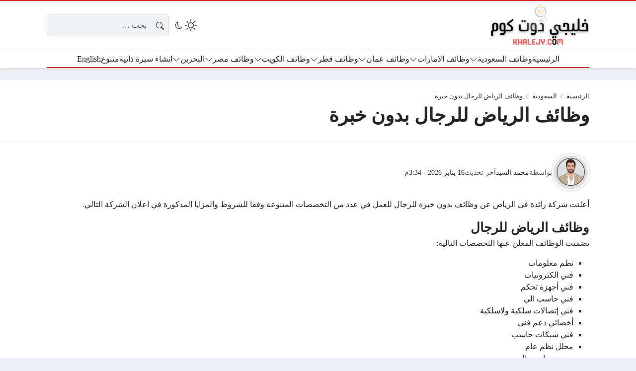

--- FILE ---
content_type: text/html; charset=UTF-8
request_url: https://khalejy.com/ryadh/
body_size: 45843
content:
<!DOCTYPE html><html dir="rtl" lang="ar" prefix="og: https://ogp.me/ns#" class="no-js"><head><script data-no-optimize="1">var litespeed_docref=sessionStorage.getItem("litespeed_docref");litespeed_docref&&(Object.defineProperty(document,"referrer",{get:function(){return litespeed_docref}}),sessionStorage.removeItem("litespeed_docref"));</script> <meta charset="UTF-8"><meta name="viewport" content="width=device-width, initial-scale=1"><style>body {
		--site-font-family: "Readex Pro", "sans-serif";
		--site-color: #D52D21;
		--site-color-rgb: 213,45,33;

        --site-bg-color-light: #EDEEF3;
        --bg-color-light: #FFFFFF;
        --bg-color-light-2: #f2f3f6;
        --bg-color-light-3: #e2e3e7;
        
        --site-bg-color-dark: #1E1E1E;
        --bg-color-dark: #2a2a2a;
        --bg-color-dark-2: #353535;
        --bg-color-dark-3: #4b4b4b;
	}</style> <script type="litespeed/javascript">(function(html){html.classList.remove('no-js')})(document.documentElement)</script> <title>وظائف الرياض للرجال بدون خبرة</title><meta name="description" content="أعلنت شركة رائدة في الرياض عن وظائف بدون خبرة للرجال للعمل في عدد من التخصصات المتنوعة وفقا للشروط والمزايا المذكورة في اعلان الشركة التالي."/><meta name="robots" content="follow, index, max-image-preview:large"/><link rel="canonical" href="https://khalejy.com/ryadh/" /><meta property="og:locale" content="ar_AR" /><meta property="og:type" content="article" /><meta property="og:title" content="وظائف الرياض للرجال بدون خبرة" /><meta property="og:description" content="أعلنت شركة رائدة في الرياض عن وظائف بدون خبرة للرجال للعمل في عدد من التخصصات المتنوعة وفقا للشروط والمزايا المذكورة في اعلان الشركة التالي." /><meta property="og:url" content="https://khalejy.com/ryadh/" /><meta property="og:site_name" content="خليجي دوت كوم" /><meta property="article:tag" content="وظائف الرياض" /><meta property="article:tag" content="وظائف الرياض 1447" /><meta property="article:tag" content="وظائف الرياض اليوم" /><meta property="article:tag" content="وظائف الرياض اليوم للسعوديين" /><meta property="article:tag" content="وظائف الرياض بدون تأمينات" /><meta property="article:tag" content="وظائف الرياض ثانوي 1447" /><meta property="article:tag" content="وظائف الرياض للسعوديين" /><meta property="article:tag" content="وظائف تقنية" /><meta property="article:tag" content="وظائف لحملة البكالوريوس" /><meta property="article:tag" content="وظائف لحملة الدبلوم" /><meta property="article:tag" content="وظائف للرجال" /><meta property="article:section" content="السعودية" /><meta property="og:updated_time" content="2026-01-16T15:34:23+02:00" /><meta property="og:image" content="https://khalejy.com/wp-admin/admin-ajax.php?action=rank_math_overlay_thumb&id=56027&type=play&hash=054db20bd90e41d50a4bb5a25320b244" /><meta property="og:image:secure_url" content="https://khalejy.com/wp-admin/admin-ajax.php?action=rank_math_overlay_thumb&id=56027&type=play&hash=054db20bd90e41d50a4bb5a25320b244" /><meta property="og:image:width" content="798" /><meta property="og:image:height" content="400" /><meta property="og:image:alt" content="وظائف الرياض للرجال بدون خبرة" /><meta property="og:image:type" content="image/png" /><meta name="twitter:card" content="summary_large_image" /><meta name="twitter:title" content="وظائف الرياض للرجال بدون خبرة" /><meta name="twitter:description" content="أعلنت شركة رائدة في الرياض عن وظائف بدون خبرة للرجال للعمل في عدد من التخصصات المتنوعة وفقا للشروط والمزايا المذكورة في اعلان الشركة التالي." /><meta name="twitter:image" content="https://khalejy.com/wp-admin/admin-ajax.php?action=rank_math_overlay_thumb&id=56027&type=play&hash=054db20bd90e41d50a4bb5a25320b244" /><meta name="twitter:label1" content="كُتب بواسطة" /><meta name="twitter:data1" content="محمد السيد" /><meta name="twitter:label2" content="مدة القراءة" /><meta name="twitter:data2" content="أقل من دقيقة" /><link rel='dns-prefetch' href='//static.addtoany.com' /><link rel='dns-prefetch' href='//news.google.com' /><link rel='dns-prefetch' href='//cdnjs.cloudflare.com' /><link rel='dns-prefetch' href='//www.googletagmanager.com' /><link rel='dns-prefetch' href='//pagead2.googlesyndication.com' /><link rel="alternate" type="application/rss+xml" title="خليجي دوت كوم &laquo; الخلاصة" href="https://khalejy.com/feed/" /><link rel="alternate" type="application/rss+xml" title="خليجي دوت كوم &laquo; خلاصة التعليقات" href="https://khalejy.com/comments/feed/" /><link rel="alternate" type="application/rss+xml" title="خليجي دوت كوم &laquo; وظائف الرياض للرجال بدون خبرة خلاصة التعليقات" href="https://khalejy.com/ryadh/feed/" /><link rel="alternate" title="oEmbed (JSON)" type="application/json+oembed" href="https://khalejy.com/wp-json/oembed/1.0/embed?url=https%3A%2F%2Fkhalejy.com%2Fryadh%2F" /><link rel="alternate" title="oEmbed (XML)" type="text/xml+oembed" href="https://khalejy.com/wp-json/oembed/1.0/embed?url=https%3A%2F%2Fkhalejy.com%2Fryadh%2F&#038;format=xml" /><style id='wp-img-auto-sizes-contain-inline-css'>img:is([sizes=auto i],[sizes^="auto," i]){contain-intrinsic-size:3000px 1500px}
/*# sourceURL=wp-img-auto-sizes-contain-inline-css */</style><link data-optimized="2" rel="stylesheet" href="https://khalejy.com/wp-content/litespeed/css/455cae3024f997d34b2b76caae7e21f8.css?ver=84480" /><style id='global-styles-inline-css'>:root{--wp--preset--aspect-ratio--square: 1;--wp--preset--aspect-ratio--4-3: 4/3;--wp--preset--aspect-ratio--3-4: 3/4;--wp--preset--aspect-ratio--3-2: 3/2;--wp--preset--aspect-ratio--2-3: 2/3;--wp--preset--aspect-ratio--16-9: 16/9;--wp--preset--aspect-ratio--9-16: 9/16;--wp--preset--color--black: #000000;--wp--preset--color--cyan-bluish-gray: #abb8c3;--wp--preset--color--white: #ffffff;--wp--preset--color--pale-pink: #f78da7;--wp--preset--color--vivid-red: #cf2e2e;--wp--preset--color--luminous-vivid-orange: #ff6900;--wp--preset--color--luminous-vivid-amber: #fcb900;--wp--preset--color--light-green-cyan: #7bdcb5;--wp--preset--color--vivid-green-cyan: #00d084;--wp--preset--color--pale-cyan-blue: #8ed1fc;--wp--preset--color--vivid-cyan-blue: #0693e3;--wp--preset--color--vivid-purple: #9b51e0;--wp--preset--gradient--vivid-cyan-blue-to-vivid-purple: linear-gradient(135deg,rgb(6,147,227) 0%,rgb(155,81,224) 100%);--wp--preset--gradient--light-green-cyan-to-vivid-green-cyan: linear-gradient(135deg,rgb(122,220,180) 0%,rgb(0,208,130) 100%);--wp--preset--gradient--luminous-vivid-amber-to-luminous-vivid-orange: linear-gradient(135deg,rgb(252,185,0) 0%,rgb(255,105,0) 100%);--wp--preset--gradient--luminous-vivid-orange-to-vivid-red: linear-gradient(135deg,rgb(255,105,0) 0%,rgb(207,46,46) 100%);--wp--preset--gradient--very-light-gray-to-cyan-bluish-gray: linear-gradient(135deg,rgb(238,238,238) 0%,rgb(169,184,195) 100%);--wp--preset--gradient--cool-to-warm-spectrum: linear-gradient(135deg,rgb(74,234,220) 0%,rgb(151,120,209) 20%,rgb(207,42,186) 40%,rgb(238,44,130) 60%,rgb(251,105,98) 80%,rgb(254,248,76) 100%);--wp--preset--gradient--blush-light-purple: linear-gradient(135deg,rgb(255,206,236) 0%,rgb(152,150,240) 100%);--wp--preset--gradient--blush-bordeaux: linear-gradient(135deg,rgb(254,205,165) 0%,rgb(254,45,45) 50%,rgb(107,0,62) 100%);--wp--preset--gradient--luminous-dusk: linear-gradient(135deg,rgb(255,203,112) 0%,rgb(199,81,192) 50%,rgb(65,88,208) 100%);--wp--preset--gradient--pale-ocean: linear-gradient(135deg,rgb(255,245,203) 0%,rgb(182,227,212) 50%,rgb(51,167,181) 100%);--wp--preset--gradient--electric-grass: linear-gradient(135deg,rgb(202,248,128) 0%,rgb(113,206,126) 100%);--wp--preset--gradient--midnight: linear-gradient(135deg,rgb(2,3,129) 0%,rgb(40,116,252) 100%);--wp--preset--font-size--small: 13px;--wp--preset--font-size--medium: 20px;--wp--preset--font-size--large: 36px;--wp--preset--font-size--x-large: 42px;--wp--preset--spacing--20: 0.44rem;--wp--preset--spacing--30: 0.67rem;--wp--preset--spacing--40: 1rem;--wp--preset--spacing--50: 1.5rem;--wp--preset--spacing--60: 2.25rem;--wp--preset--spacing--70: 3.38rem;--wp--preset--spacing--80: 5.06rem;--wp--preset--shadow--natural: 6px 6px 9px rgba(0, 0, 0, 0.2);--wp--preset--shadow--deep: 12px 12px 50px rgba(0, 0, 0, 0.4);--wp--preset--shadow--sharp: 6px 6px 0px rgba(0, 0, 0, 0.2);--wp--preset--shadow--outlined: 6px 6px 0px -3px rgb(255, 255, 255), 6px 6px rgb(0, 0, 0);--wp--preset--shadow--crisp: 6px 6px 0px rgb(0, 0, 0);}:where(.is-layout-flex){gap: 0.5em;}:where(.is-layout-grid){gap: 0.5em;}body .is-layout-flex{display: flex;}.is-layout-flex{flex-wrap: wrap;align-items: center;}.is-layout-flex > :is(*, div){margin: 0;}body .is-layout-grid{display: grid;}.is-layout-grid > :is(*, div){margin: 0;}:where(.wp-block-columns.is-layout-flex){gap: 2em;}:where(.wp-block-columns.is-layout-grid){gap: 2em;}:where(.wp-block-post-template.is-layout-flex){gap: 1.25em;}:where(.wp-block-post-template.is-layout-grid){gap: 1.25em;}.has-black-color{color: var(--wp--preset--color--black) !important;}.has-cyan-bluish-gray-color{color: var(--wp--preset--color--cyan-bluish-gray) !important;}.has-white-color{color: var(--wp--preset--color--white) !important;}.has-pale-pink-color{color: var(--wp--preset--color--pale-pink) !important;}.has-vivid-red-color{color: var(--wp--preset--color--vivid-red) !important;}.has-luminous-vivid-orange-color{color: var(--wp--preset--color--luminous-vivid-orange) !important;}.has-luminous-vivid-amber-color{color: var(--wp--preset--color--luminous-vivid-amber) !important;}.has-light-green-cyan-color{color: var(--wp--preset--color--light-green-cyan) !important;}.has-vivid-green-cyan-color{color: var(--wp--preset--color--vivid-green-cyan) !important;}.has-pale-cyan-blue-color{color: var(--wp--preset--color--pale-cyan-blue) !important;}.has-vivid-cyan-blue-color{color: var(--wp--preset--color--vivid-cyan-blue) !important;}.has-vivid-purple-color{color: var(--wp--preset--color--vivid-purple) !important;}.has-black-background-color{background-color: var(--wp--preset--color--black) !important;}.has-cyan-bluish-gray-background-color{background-color: var(--wp--preset--color--cyan-bluish-gray) !important;}.has-white-background-color{background-color: var(--wp--preset--color--white) !important;}.has-pale-pink-background-color{background-color: var(--wp--preset--color--pale-pink) !important;}.has-vivid-red-background-color{background-color: var(--wp--preset--color--vivid-red) !important;}.has-luminous-vivid-orange-background-color{background-color: var(--wp--preset--color--luminous-vivid-orange) !important;}.has-luminous-vivid-amber-background-color{background-color: var(--wp--preset--color--luminous-vivid-amber) !important;}.has-light-green-cyan-background-color{background-color: var(--wp--preset--color--light-green-cyan) !important;}.has-vivid-green-cyan-background-color{background-color: var(--wp--preset--color--vivid-green-cyan) !important;}.has-pale-cyan-blue-background-color{background-color: var(--wp--preset--color--pale-cyan-blue) !important;}.has-vivid-cyan-blue-background-color{background-color: var(--wp--preset--color--vivid-cyan-blue) !important;}.has-vivid-purple-background-color{background-color: var(--wp--preset--color--vivid-purple) !important;}.has-black-border-color{border-color: var(--wp--preset--color--black) !important;}.has-cyan-bluish-gray-border-color{border-color: var(--wp--preset--color--cyan-bluish-gray) !important;}.has-white-border-color{border-color: var(--wp--preset--color--white) !important;}.has-pale-pink-border-color{border-color: var(--wp--preset--color--pale-pink) !important;}.has-vivid-red-border-color{border-color: var(--wp--preset--color--vivid-red) !important;}.has-luminous-vivid-orange-border-color{border-color: var(--wp--preset--color--luminous-vivid-orange) !important;}.has-luminous-vivid-amber-border-color{border-color: var(--wp--preset--color--luminous-vivid-amber) !important;}.has-light-green-cyan-border-color{border-color: var(--wp--preset--color--light-green-cyan) !important;}.has-vivid-green-cyan-border-color{border-color: var(--wp--preset--color--vivid-green-cyan) !important;}.has-pale-cyan-blue-border-color{border-color: var(--wp--preset--color--pale-cyan-blue) !important;}.has-vivid-cyan-blue-border-color{border-color: var(--wp--preset--color--vivid-cyan-blue) !important;}.has-vivid-purple-border-color{border-color: var(--wp--preset--color--vivid-purple) !important;}.has-vivid-cyan-blue-to-vivid-purple-gradient-background{background: var(--wp--preset--gradient--vivid-cyan-blue-to-vivid-purple) !important;}.has-light-green-cyan-to-vivid-green-cyan-gradient-background{background: var(--wp--preset--gradient--light-green-cyan-to-vivid-green-cyan) !important;}.has-luminous-vivid-amber-to-luminous-vivid-orange-gradient-background{background: var(--wp--preset--gradient--luminous-vivid-amber-to-luminous-vivid-orange) !important;}.has-luminous-vivid-orange-to-vivid-red-gradient-background{background: var(--wp--preset--gradient--luminous-vivid-orange-to-vivid-red) !important;}.has-very-light-gray-to-cyan-bluish-gray-gradient-background{background: var(--wp--preset--gradient--very-light-gray-to-cyan-bluish-gray) !important;}.has-cool-to-warm-spectrum-gradient-background{background: var(--wp--preset--gradient--cool-to-warm-spectrum) !important;}.has-blush-light-purple-gradient-background{background: var(--wp--preset--gradient--blush-light-purple) !important;}.has-blush-bordeaux-gradient-background{background: var(--wp--preset--gradient--blush-bordeaux) !important;}.has-luminous-dusk-gradient-background{background: var(--wp--preset--gradient--luminous-dusk) !important;}.has-pale-ocean-gradient-background{background: var(--wp--preset--gradient--pale-ocean) !important;}.has-electric-grass-gradient-background{background: var(--wp--preset--gradient--electric-grass) !important;}.has-midnight-gradient-background{background: var(--wp--preset--gradient--midnight) !important;}.has-small-font-size{font-size: var(--wp--preset--font-size--small) !important;}.has-medium-font-size{font-size: var(--wp--preset--font-size--medium) !important;}.has-large-font-size{font-size: var(--wp--preset--font-size--large) !important;}.has-x-large-font-size{font-size: var(--wp--preset--font-size--x-large) !important;}
/*# sourceURL=global-styles-inline-css */</style><style id='classic-theme-styles-inline-css'>/*! This file is auto-generated */
.wp-block-button__link{color:#fff;background-color:#32373c;border-radius:9999px;box-shadow:none;text-decoration:none;padding:calc(.667em + 2px) calc(1.333em + 2px);font-size:1.125em}.wp-block-file__button{background:#32373c;color:#fff;text-decoration:none}
/*# sourceURL=/wp-includes/css/classic-themes.min.css */</style><link rel='stylesheet' id='icons-css' href='https://cdnjs.cloudflare.com/ajax/libs/bootstrap-icons/1.13.1/font/bootstrap-icons.min.css?ver=6.9' media='all' /> <script id="post-views-counter-frontend-js-before" type="litespeed/javascript">var pvcArgsFrontend={"mode":"js","postID":56024,"requestURL":"https:\/\/khalejy.com\/wp-admin\/admin-ajax.php","nonce":"087713c33b","dataStorage":"cookies","multisite":!1,"path":"\/","domain":""}</script> <script id="addtoany-core-js-before" type="litespeed/javascript">window.a2a_config=window.a2a_config||{};a2a_config.callbacks=[];a2a_config.overlays=[];a2a_config.templates={};a2a_localize={Share:"Share",Save:"Save",Subscribe:"Subscribe",Email:"Email",Bookmark:"Bookmark",ShowAll:"Show all",ShowLess:"Show less",FindServices:"Find service(s)",FindAnyServiceToAddTo:"Instantly find any service to add to",PoweredBy:"Powered by",ShareViaEmail:"Share via email",SubscribeViaEmail:"Subscribe via email",BookmarkInYourBrowser:"Bookmark in your browser",BookmarkInstructions:"Press Ctrl+D or \u2318+D to bookmark this page",AddToYourFavorites:"Add to your favorites",SendFromWebOrProgram:"Send from any email address or email program",EmailProgram:"Email program",More:"More&#8230;",ThanksForSharing:"Thanks for sharing!",ThanksForFollowing:"Thanks for following!"};a2a_config.callbacks.push({ready:function(){document.querySelectorAll(".a2a_s_undefined").forEach(function(emptyIcon){emptyIcon.parentElement.style.display="none"})}})</script> <script defer src="https://static.addtoany.com/menu/page.js" id="addtoany-core-js"></script> <script type="litespeed/javascript" data-src="https://khalejy.com/wp-includes/js/jquery/jquery.min.js" id="jquery-core-js"></script> <script id="rk-js-extra" data-cfasync="false">var theme_js_vars = {"theme_path":"https://khalejy.com/wp-content/themes/rocket","ajax_url":"https://khalejy.com/wp-admin/admin-ajax.php","post_id":"56024","post_type":"post","post_shortlink":"https://khalejy.com/?p=56024","archive_pagination_mode":"dynamic","ads_rs":"1","admin_adsense":{"client":"pub-4619036550036590"},"author_adsense":{"client":"pub-4619036550036590","channel":"8999673495"},"ads_rs_ratio":"100","nonce":"2ed6f9fbe8"};
//# sourceURL=rk-js-extra</script> <script data-cfasync="false" src="https://khalejy.com/wp-content/themes/rocket/style.js" id="rk-js"></script> <link rel="https://api.w.org/" href="https://khalejy.com/wp-json/" /><link rel="alternate" title="JSON" type="application/json" href="https://khalejy.com/wp-json/wp/v2/posts/56024" /><link rel="EditURI" type="application/rsd+xml" title="RSD" href="https://khalejy.com/xmlrpc.php?rsd" /><meta name="generator" content="WordPress 6.9" /><link rel='shortlink' href='https://khalejy.com/?p=56024' /><meta name="generator" content="Site Kit by Google 1.170.0" /><meta name="theme-color" content="#D52D21"><meta name="msapplication-navbutton-color" content="#D52D21"><meta name="apple-mobile-web-app-status-bar-style" content="#D52D21"><link rel="preconnect" href="https://fonts.googleapis.com"><link rel="preconnect" href="https://fonts.gstatic.com" crossorigin><meta name="google-site-verification" content="5wobg60fVCFKmTDgAi6bxz6PUWNra6QmBlNr_hbCGWQ"><meta name="google-adsense-platform-account" content="ca-host-pub-2644536267352236"><meta name="google-adsense-platform-domain" content="sitekit.withgoogle.com"> <script type="application/ld+json" class="saswp-schema-markup-output">[{"@context":"https:\/\/schema.org\/","@graph":[{"@context":"https:\/\/schema.org\/","@type":"SiteNavigationElement","@id":"https:\/\/khalejy.com\/#%d8%a7%d9%84%d8%b1%d8%a6%d9%8a%d8%b3%d9%8a%d8%a9","name":"\u0627\u0644\u0631\u0626\u064a\u0633\u064a\u0629","url":"https:\/\/khalejy.com"},{"@context":"https:\/\/schema.org\/","@type":"SiteNavigationElement","@id":"https:\/\/khalejy.com\/#%d9%88%d8%b8%d8%a7%d8%a6%d9%81-%d8%a7%d9%84%d8%b3%d8%b9%d9%88%d8%af%d9%8a%d8%a9","name":"\u0648\u0638\u0627\u0626\u0641 \u0627\u0644\u0633\u0639\u0648\u062f\u064a\u0629","url":"https:\/\/khalejy.com\/saudi-arabia-jobs\/"},{"@context":"https:\/\/schema.org\/","@type":"SiteNavigationElement","@id":"https:\/\/khalejy.com\/#%d9%88%d8%b8%d8%a7%d8%a6%d9%81-%d8%a7%d9%84%d8%b1%d9%8a%d8%a7%d8%b6","name":"\u0648\u0638\u0627\u0626\u0641 \u0627\u0644\u0631\u064a\u0627\u0636","url":"https:\/\/khalejy.com\/tag\/%d9%88%d8%b8%d8%a7%d8%a6%d9%81-%d8%a7%d9%84%d8%b1%d9%8a%d8%a7%d8%b6\/"},{"@context":"https:\/\/schema.org\/","@type":"SiteNavigationElement","@id":"https:\/\/khalejy.com\/#%d9%88%d8%b8%d8%a7%d8%a6%d9%81-%d8%ac%d8%af%d8%a9","name":"\u0648\u0638\u0627\u0626\u0641 \u062c\u062f\u0629","url":"https:\/\/khalejy.com\/tag\/%d9%88%d8%b8%d8%a7%d8%a6%d9%81-%d8%ac%d8%af%d8%a9\/"},{"@context":"https:\/\/schema.org\/","@type":"SiteNavigationElement","@id":"https:\/\/khalejy.com\/#%d9%88%d8%b8%d8%a7%d8%a6%d9%81-%d8%a7%d9%84%d8%af%d9%85%d8%a7%d9%85","name":"\u0648\u0638\u0627\u0626\u0641 \u0627\u0644\u062f\u0645\u0627\u0645","url":"https:\/\/khalejy.com\/tag\/%d9%88%d8%b8%d8%a7%d8%a6%d9%81-%d8%a7%d9%84%d8%af%d9%85%d8%a7%d9%85\/"},{"@context":"https:\/\/schema.org\/","@type":"SiteNavigationElement","@id":"https:\/\/khalejy.com\/#%d9%88%d8%b8%d8%a7%d8%a6%d9%81-%d8%a7%d9%84%d9%85%d8%af%d9%8a%d9%86%d8%a9-%d8%a7%d9%84%d9%85%d9%86%d9%88%d8%b1%d8%a9","name":"\u0648\u0638\u0627\u0626\u0641 \u0627\u0644\u0645\u062f\u064a\u0646\u0629 \u0627\u0644\u0645\u0646\u0648\u0631\u0629","url":"https:\/\/khalejy.com\/tag\/%d9%88%d8%b8%d8%a7%d8%a6%d9%81-%d8%a7%d9%84%d9%85%d8%af%d9%8a%d9%86%d8%a9-%d8%a7%d9%84%d9%85%d9%86%d9%88%d8%b1%d8%a9\/"},{"@context":"https:\/\/schema.org\/","@type":"SiteNavigationElement","@id":"https:\/\/khalejy.com\/#%d9%88%d8%b8%d8%a7%d8%a6%d9%81-%d9%85%d9%83%d8%a9","name":"\u0648\u0638\u0627\u0626\u0641 \u0645\u0643\u0629","url":"https:\/\/khalejy.com\/tag\/%d9%88%d8%b8%d8%a7%d8%a6%d9%81-%d9%85%d9%83%d8%a9-%d8%a7%d9%84%d9%85%d9%83%d8%b1%d9%85%d8%a9\/"},{"@context":"https:\/\/schema.org\/","@type":"SiteNavigationElement","@id":"https:\/\/khalejy.com\/#%d9%88%d8%b8%d8%a7%d8%a6%d9%81-%d8%a7%d9%84%d8%ae%d8%a8%d8%b1","name":"\u0648\u0638\u0627\u0626\u0641 \u0627\u0644\u062e\u0628\u0631","url":"https:\/\/khalejy.com\/tag\/%d9%88%d8%b8%d8%a7%d8%a6%d9%81-%d8%a7%d9%84%d8%ae%d8%a8%d8%b1\/"},{"@context":"https:\/\/schema.org\/","@type":"SiteNavigationElement","@id":"https:\/\/khalejy.com\/#%d9%88%d8%b8%d8%a7%d8%a6%d9%81-%d9%85%d9%88%d8%b3%d9%85%d9%8a%d8%a9","name":"\u0648\u0638\u0627\u0626\u0641 \u0645\u0648\u0633\u0645\u064a\u0629","url":"https:\/\/khalejy.com\/tag\/%D9%88%D8%B8%D8%A7%D8%A6%D9%81-%D9%85%D9%88%D8%B3%D9%85%D9%8A%D8%A9\/"},{"@context":"https:\/\/schema.org\/","@type":"SiteNavigationElement","@id":"https:\/\/khalejy.com\/#%d9%88%d8%b8%d8%a7%d8%a6%d9%81-%d8%a7%d9%84%d8%a7%d9%85%d8%a7%d8%b1%d8%a7%d8%aa","name":"\u0648\u0638\u0627\u0626\u0641 \u0627\u0644\u0627\u0645\u0627\u0631\u0627\u062a","url":"https:\/\/khalejy.com\/uae-jobs\/"},{"@context":"https:\/\/schema.org\/","@type":"SiteNavigationElement","@id":"https:\/\/khalejy.com\/#%d9%88%d8%b8%d8%a7%d8%a6%d9%81-%d8%af%d8%a8%d9%8a","name":"\u0648\u0638\u0627\u0626\u0641 \u062f\u0628\u064a","url":"https:\/\/khalejy.com\/tag\/%d9%88%d8%b8%d8%a7%d8%a6%d9%81-%d8%af%d8%a8%d9%8a-%d8%a7%d9%84%d9%8a%d9%88%d9%85\/"},{"@context":"https:\/\/schema.org\/","@type":"SiteNavigationElement","@id":"https:\/\/khalejy.com\/#%d9%88%d8%b8%d8%a7%d8%a6%d9%81-%d8%a3%d8%a8%d9%88%d8%b8%d8%a8%d9%8a","name":"\u0648\u0638\u0627\u0626\u0641 \u0623\u0628\u0648\u0638\u0628\u064a","url":"https:\/\/khalejy.com\/tag\/%d9%88%d8%b8%d8%a7%d8%a6%d9%81-%d8%a3%d8%a8%d9%88%d8%b8%d8%a8%d9%8a\/"},{"@context":"https:\/\/schema.org\/","@type":"SiteNavigationElement","@id":"https:\/\/khalejy.com\/#%d9%88%d8%b8%d8%a7%d8%a6%d9%81-%d8%a7%d9%84%d8%b4%d8%a7%d8%b1%d9%82%d8%a9","name":"\u0648\u0638\u0627\u0626\u0641 \u0627\u0644\u0634\u0627\u0631\u0642\u0629","url":"https:\/\/khalejy.com\/tag\/%d9%88%d8%b8%d8%a7%d8%a6%d9%81-%d8%a7%d9%84%d8%b4%d8%a7%d8%b1%d9%82%d8%a9\/"},{"@context":"https:\/\/schema.org\/","@type":"SiteNavigationElement","@id":"https:\/\/khalejy.com\/#%d9%88%d8%b8%d8%a7%d8%a6%d9%81-%d8%b9%d8%ac%d9%85%d8%a7%d9%86","name":"\u0648\u0638\u0627\u0626\u0641 \u0639\u062c\u0645\u0627\u0646","url":"https:\/\/khalejy.com\/tag\/%d9%88%d8%b8%d8%a7%d8%a6%d9%81-%d8%b9%d8%ac%d9%85%d8%a7%d9%86\/"},{"@context":"https:\/\/schema.org\/","@type":"SiteNavigationElement","@id":"https:\/\/khalejy.com\/#%d9%88%d8%b8%d8%a7%d8%a6%d9%81-%d8%a7%d9%84%d8%b9%d9%8a%d9%86","name":"\u0648\u0638\u0627\u0626\u0641 \u0627\u0644\u0639\u064a\u0646","url":"https:\/\/khalejy.com\/tag\/%d9%88%d8%b8%d8%a7%d8%a6%d9%81-%d8%a7%d9%84%d8%b9%d9%8a%d9%86\/"},{"@context":"https:\/\/schema.org\/","@type":"SiteNavigationElement","@id":"https:\/\/khalejy.com\/#%d9%88%d8%b8%d8%a7%d8%a6%d9%81-%d8%b9%d9%85%d8%a7%d9%86","name":"\u0648\u0638\u0627\u0626\u0641 \u0639\u0645\u0627\u0646","url":"https:\/\/khalejy.com\/oman-jobs\/"},{"@context":"https:\/\/schema.org\/","@type":"SiteNavigationElement","@id":"https:\/\/khalejy.com\/#%d9%88%d8%b8%d8%a7%d8%a6%d9%81-%d9%88%d8%b2%d8%a7%d8%b1%d8%a9-%d8%a7%d9%84%d8%b9%d9%85%d9%84","name":"\u0648\u0638\u0627\u0626\u0641 \u0648\u0632\u0627\u0631\u0629 \u0627\u0644\u0639\u0645\u0644","url":"https:\/\/khalejy.com\/tag\/%D9%88%D8%B8%D8%A7%D8%A6%D9%81-%D9%88%D8%B2%D8%A7%D8%B1%D8%A9-%D8%A7%D9%84%D8%B9%D9%85%D9%84-%D9%81%D9%8A-%D8%B3%D9%84%D8%B7%D9%86%D8%A9-%D8%B9%D9%85%D8%A7%D9%86\/"},{"@context":"https:\/\/schema.org\/","@type":"SiteNavigationElement","@id":"https:\/\/khalejy.com\/#%d9%88%d8%b8%d8%a7%d8%a6%d9%81-%d8%a7%d9%84%d9%86%d9%81%d8%b7-%d9%88%d8%a7%d9%84%d8%ba%d8%a7%d8%b2","name":"\u0648\u0638\u0627\u0626\u0641 \u0627\u0644\u0646\u0641\u0637 \u0648\u0627\u0644\u063a\u0627\u0632","url":"https:\/\/khalejy.com\/tag\/%D9%88%D8%B8%D8%A7%D8%A6%D9%81-%D8%A8%D8%AA%D8%B1%D9%88%D9%84-%D9%81%D9%8A-%D8%B9%D9%85%D8%A7%D9%86\/"},{"@context":"https:\/\/schema.org\/","@type":"SiteNavigationElement","@id":"https:\/\/khalejy.com\/#%d9%88%d8%b8%d8%a7%d8%a6%d9%81-%d8%b9%d9%85%d8%a7%d9%86-%d9%84%d9%84%d8%a3%d8%ac%d8%a7%d9%86%d8%a8","name":"\u0648\u0638\u0627\u0626\u0641 \u0639\u0645\u0627\u0646 \u0644\u0644\u0623\u062c\u0627\u0646\u0628","url":"https:\/\/khalejy.com\/tag\/%D9%88%D8%B8%D8%A7%D8%A6%D9%81-%D8%B9%D9%85%D8%A7%D9%86-%D8%A7%D9%84%D9%8A%D9%88%D9%85\/"},{"@context":"https:\/\/schema.org\/","@type":"SiteNavigationElement","@id":"https:\/\/khalejy.com\/#%d9%88%d8%b8%d8%a7%d8%a6%d9%81-%d9%82%d8%b7%d8%b1","name":"\u0648\u0638\u0627\u0626\u0641 \u0642\u0637\u0631","url":"https:\/\/khalejy.com\/qatar-jobs\/"},{"@context":"https:\/\/schema.org\/","@type":"SiteNavigationElement","@id":"https:\/\/khalejy.com\/#%d9%88%d8%b8%d8%a7%d8%a6%d9%81-%d9%82%d8%b7%d8%b1-%d9%84%d9%84%d8%a3%d8%ac%d8%a7%d9%86%d8%a8","name":"\u0648\u0638\u0627\u0626\u0641 \u0642\u0637\u0631 \u0644\u0644\u0623\u062c\u0627\u0646\u0628","url":"https:\/\/khalejy.com\/tag\/%D9%88%D8%B8%D8%A7%D8%A6%D9%81-%D9%82%D8%B7%D8%B1-%D9%84%D9%84%D8%A7%D8%AC%D8%A7%D9%86%D8%A8\/"},{"@context":"https:\/\/schema.org\/","@type":"SiteNavigationElement","@id":"https:\/\/khalejy.com\/#%d9%88%d8%b8%d8%a7%d8%a6%d9%81-%d9%82%d8%b7%d8%b1-%d9%84%d9%84%d9%86%d8%b3%d8%a7%d8%a1","name":"\u0648\u0638\u0627\u0626\u0641 \u0642\u0637\u0631 \u0644\u0644\u0646\u0633\u0627\u0621","url":"https:\/\/khalejy.com\/tag\/%D9%88%D8%B8%D8%A7%D8%A6%D9%81-%D9%81%D9%8A-%D9%82%D8%B7%D8%B1-%D9%84%D9%84%D9%86%D8%B3%D8%A7%D8%A1\/"},{"@context":"https:\/\/schema.org\/","@type":"SiteNavigationElement","@id":"https:\/\/khalejy.com\/#%d9%88%d8%b8%d8%a7%d8%a6%d9%81-%d8%aa%d8%af%d8%b1%d9%8a%d8%b3-%d9%81%d9%8a-%d9%82%d8%b7%d8%b1","name":"\u0648\u0638\u0627\u0626\u0641 \u062a\u062f\u0631\u064a\u0633 \u0641\u064a \u0642\u0637\u0631","url":"https:\/\/khalejy.com\/tag\/%D9%88%D8%B8%D8%A7%D8%A6%D9%81-%D8%AA%D8%AF%D8%B1%D9%8A%D8%B3-%D9%81%D9%8A-%D9%82%D8%B7%D8%B1\/"},{"@context":"https:\/\/schema.org\/","@type":"SiteNavigationElement","@id":"https:\/\/khalejy.com\/#%d9%88%d8%b8%d8%a7%d8%a6%d9%81-%d8%a7%d9%84%d9%83%d9%88%d9%8a%d8%aa","name":"\u0648\u0638\u0627\u0626\u0641 \u0627\u0644\u0643\u0648\u064a\u062a","url":"https:\/\/khalejy.com\/kuwait-jobs\/"},{"@context":"https:\/\/schema.org\/","@type":"SiteNavigationElement","@id":"https:\/\/khalejy.com\/#%d9%88%d8%b8%d8%a7%d8%a6%d9%81-%d8%b4%d8%a7%d8%ba%d8%b1%d8%a9-%d9%81%d9%8a-%d8%a7%d9%84%d9%83%d9%88%d9%8a%d8%aa-%d9%84%d9%84%d9%88%d8%a7%d9%81%d8%af%d9%8a%d9%86","name":"\u0648\u0638\u0627\u0626\u0641 \u0634\u0627\u063a\u0631\u0629 \u0641\u064a \u0627\u0644\u0643\u0648\u064a\u062a \u0644\u0644\u0648\u0627\u0641\u062f\u064a\u0646","url":"https:\/\/khalejy.com\/tag\/%D9%88%D8%B8%D8%A7%D8%A6%D9%81-%D8%B9%D9%85%D8%A7%D9%86-%D8%A7%D9%84%D9%8A%D9%88%D9%85\/"},{"@context":"https:\/\/schema.org\/","@type":"SiteNavigationElement","@id":"https:\/\/khalejy.com\/#%d9%88%d8%b8%d8%a7%d8%a6%d9%81-%d8%aa%d8%af%d8%b1%d9%8a%d8%b3-%d9%81%d9%8a-%d8%a7%d9%84%d9%83%d9%88%d9%8a%d8%aa","name":"\u0648\u0638\u0627\u0626\u0641 \u062a\u062f\u0631\u064a\u0633 \u0641\u064a \u0627\u0644\u0643\u0648\u064a\u062a","url":"https:\/\/khalejy.com\/tag\/%D9%88%D8%B8%D8%A7%D8%A6%D9%81-%D9%85%D8%AF%D8%B1%D8%B3%D9%8A%D9%86-%D9%81%D9%8A-%D8%A7%D9%84%D9%83%D9%88%D9%8A%D8%AA\/"},{"@context":"https:\/\/schema.org\/","@type":"SiteNavigationElement","@id":"https:\/\/khalejy.com\/#%d9%88%d8%b8%d8%a7%d8%a6%d9%81-%d9%81%d9%8a-%d8%a7%d9%84%d9%83%d9%88%d9%8a%d8%aa-%d9%84%d9%84%d9%86%d8%b3%d8%a7%d8%a1","name":"\u0648\u0638\u0627\u0626\u0641 \u0641\u064a \u0627\u0644\u0643\u0648\u064a\u062a \u0644\u0644\u0646\u0633\u0627\u0621","url":"https:\/\/khalejy.com\/tag\/%D9%88%D8%B8%D8%A7%D8%A6%D9%81-%D9%81%D9%8A-%D8%A7%D9%84%D9%83%D9%88%D9%8A%D8%AA-%D9%84%D9%84%D9%86%D8%B3%D8%A7%D8%A1\/"},{"@context":"https:\/\/schema.org\/","@type":"SiteNavigationElement","@id":"https:\/\/khalejy.com\/#%d9%88%d8%b8%d8%a7%d8%a6%d9%81-%d9%85%d8%b5%d8%b1","name":"\u0648\u0638\u0627\u0626\u0641 \u0645\u0635\u0631","url":"https:\/\/khalejy.com\/egypt-jobs\/"},{"@context":"https:\/\/schema.org\/","@type":"SiteNavigationElement","@id":"https:\/\/khalejy.com\/#%d8%a8%d9%88%d8%a7%d8%a8%d8%a9-%d8%a7%d9%84%d9%88%d8%b8%d8%a7%d8%a6%d9%81-%d8%a7%d9%84%d8%ad%d9%83%d9%88%d9%85%d9%8a%d8%a9","name":"\u0628\u0648\u0627\u0628\u0629 \u0627\u0644\u0648\u0638\u0627\u0626\u0641 \u0627\u0644\u062d\u0643\u0648\u0645\u064a\u0629","url":"https:\/\/khalejy.com\/tag\/%d9%88%d8%b8%d8%a7%d8%a6%d9%81-%d8%a7%d9%84%d8%ae%d8%a8%d8%b1\/"},{"@context":"https:\/\/schema.org\/","@type":"SiteNavigationElement","@id":"https:\/\/khalejy.com\/#%d9%88%d8%b8%d8%a7%d8%a6%d9%81-%d8%b4%d8%b1%d9%83%d8%a7%d8%aa","name":"\u0648\u0638\u0627\u0626\u0641 \u0634\u0631\u0643\u0627\u062a","url":"https:\/\/khalejy.com\/tag\/%D9%88%D8%B8%D8%A7%D8%A6%D9%81-%D8%AE%D8%A7%D9%84%D9%8A%D8%A9-%D9%81%D9%8A-%D9%85%D8%B5%D8%B1\/"},{"@context":"https:\/\/schema.org\/","@type":"SiteNavigationElement","@id":"https:\/\/khalejy.com\/#%d8%a7%d9%84%d8%a8%d8%ad%d8%b1%d9%8a%d9%86","name":"\u0627\u0644\u0628\u062d\u0631\u064a\u0646","url":"https:\/\/khalejy.com\/bahran-jobs\/"},{"@context":"https:\/\/schema.org\/","@type":"SiteNavigationElement","@id":"https:\/\/khalejy.com\/#%d9%88%d8%b8%d8%a7%d8%a6%d9%81-%d9%81%d9%8a-%d8%a7%d9%84%d8%a8%d8%ad%d8%b1%d9%8a%d9%86-%d9%84%d9%84%d8%a3%d8%ac%d8%a7%d9%86%d8%a8","name":"\u0648\u0638\u0627\u0626\u0641 \u0641\u064a \u0627\u0644\u0628\u062d\u0631\u064a\u0646 \u0644\u0644\u0623\u062c\u0627\u0646\u0628","url":"https:\/\/khalejy.com\/tag\/%D9%88%D8%B8%D8%A7%D8%A6%D9%81-%D8%A7%D9%84%D8%A8%D8%AD%D8%B1%D9%8A%D9%86-%D9%84%D9%84%D8%A7%D8%AC%D8%A7%D9%86%D8%A8\/"},{"@context":"https:\/\/schema.org\/","@type":"SiteNavigationElement","@id":"https:\/\/khalejy.com\/#%d9%88%d8%b8%d8%a7%d8%a6%d9%81-%d9%81%d9%8a-%d8%a7%d9%84%d8%a8%d8%ad%d8%b1%d9%8a%d9%86-%d9%84%d9%84%d9%86%d8%b3%d8%a7%d8%a1","name":"\u0648\u0638\u0627\u0626\u0641 \u0641\u064a \u0627\u0644\u0628\u062d\u0631\u064a\u0646 \u0644\u0644\u0646\u0633\u0627\u0621","url":"https:\/\/khalejy.com\/tag\/%D9%88%D8%B8%D8%A7%D8%A6%D9%81-%D8%B4%D8%A7%D8%BA%D8%B1%D8%A9-%D9%81%D9%8A-%D8%A7%D9%84%D8%A8%D8%AD%D8%B1%D9%8A%D9%86\/"},{"@context":"https:\/\/schema.org\/","@type":"SiteNavigationElement","@id":"https:\/\/khalejy.com\/#%d8%a7%d9%86%d8%b4%d8%a7%d8%a1-%d8%b3%d9%8a%d8%b1%d8%a9-%d8%b0%d8%a7%d8%aa%d9%8a%d8%a9","name":"\u0627\u0646\u0634\u0627\u0621 \u0633\u064a\u0631\u0629 \u0630\u0627\u062a\u064a\u0629","url":"https:\/\/khalejy.com\/cv-builder\/"},{"@context":"https:\/\/schema.org\/","@type":"SiteNavigationElement","@id":"https:\/\/khalejy.com\/#%d9%85%d8%aa%d9%86%d9%88%d8%b9","name":"\u0645\u062a\u0646\u0648\u0639","url":"https:\/\/khalejy.com\/%d8%ae%d8%af%d9%85%d8%a7%d8%aa-%d9%85%d8%aa%d9%86%d9%88%d8%b9%d8%a9\/"},{"@context":"https:\/\/schema.org\/","@type":"SiteNavigationElement","@id":"https:\/\/khalejy.com\/#english","name":"English","url":"http:\/\/en.khalejy.com"}]},

{"@context":"https:\/\/schema.org\/","@type":"BreadcrumbList","@id":"https:\/\/khalejy.com\/ryadh\/#breadcrumb","itemListElement":[{"@type":"ListItem","position":1,"item":{"@id":"https:\/\/khalejy.com","name":"\u062e\u0644\u064a\u062c\u064a \u062f\u0648\u062a \u0643\u0648\u0645"}},{"@type":"ListItem","position":2,"item":{"@id":"https:\/\/khalejy.com\/saudi-arabia-jobs\/","name":"\u0627\u0644\u0633\u0639\u0648\u062f\u064a\u0629"}},{"@type":"ListItem","position":3,"item":{"@id":"https:\/\/khalejy.com\/ryadh\/","name":"\u0648\u0638\u0627\u0626\u0641 \u0627\u0644\u0631\u064a\u0627\u0636 \u0644\u0644\u0631\u062c\u0627\u0644 \u0628\u062f\u0648\u0646 \u062e\u0628\u0631\u0629"}}]},

{"@context":"https:\/\/schema.org\/","@type":"JobPosting","@id":"https:\/\/khalejy.com\/ryadh\/#JobPosting","datePosted":"2026-01-16T15:34:23+02:00","hiringOrganization":{"@type":"Organization","name":"\u062e\u0644\u064a\u062c\u064a \u062f\u0648\u062a \u0643\u0648\u0645","sameAs":"https:\/\/khalejy.com","logo":{"@type":"ImageObject","url":"https:\/\/khalejy.com\/wp-content\/uploads\/2021\/11\/\u0648\u0638\u0627\u0626\u0641-\u0627\u0644\u0631\u064a\u0627\u0636-\u0627\u0644\u064a\u0648\u0645.png","width":798,"height":400}},"jobLocation":{"@type":"Place","address":{"@type":"PostalAddress","streetAddress":["\u0627\u0644\u0633\u0639\u0648\u062f\u064a\u0629"],"addressLocality":["\u0627\u0644\u0633\u0639\u0648\u062f\u064a\u0629"],"addressRegion":["\u0627\u0644\u0633\u0639\u0648\u062f\u064a\u0629"],"postalCode":"00000","addressCountry":["\u0627\u0644\u0633\u0639\u0648\u062f\u064a\u0629"]}},"baseSalary":{"@type":"MonetaryAmount","value":{"@type":"QuantitativeValue","value":"3000","minValue":"1000","maxValue":"10000","unitText":"Monthly"},"currency":"USD"},"estimatedSalary":{"@type":"MonetaryAmount","value":{"@type":"QuantitativeValue"}},"industry":"JOB SEARCH","title":"\u0648\u0638\u0627\u0626\u0641 \u0627\u0644\u0631\u064a\u0627\u0636 \u0644\u0644\u0631\u062c\u0627\u0644 \u0628\u062f\u0648\u0646 \u062e\u0628\u0631\u0629","description":"\u0623\u0639\u0644\u0646\u062a \u0634\u0631\u0643\u0629 \u0631\u0627\u0626\u062f\u0629 \u0641\u064a \u0627\u0644\u0631\u064a\u0627\u0636 \u0639\u0646 \u0648\u0638\u0627\u0626\u0641 \u0628\u062f\u0648\u0646 \u062e\u0628\u0631\u0629 \u0644\u0644\u0631\u062c\u0627\u0644 \u0644\u0644\u0639\u0645\u0644 \u0641\u064a \u0639\u062f\u062f \u0645\u0646 \u0627\u0644\u062a\u062e\u0635\u0635\u0627\u062a \u0627\u0644\u0645\u062a\u0646\u0648\u0639\u0629 \u0648\u0641\u0642\u0627 \u0644\u0644\u0634\u0631\u0648\u0637 \u0648\u0627\u0644\u0645\u0632\u0627\u064a\u0627 \u0627\u0644\u0645\u0630\u0643\u0648\u0631\u0629 \u0641\u064a \u0627\u0639\u0644\u0627\u0646 \u0627\u0644\u0634\u0631\u0643\u0629 \u0627\u0644\u062a\u0627\u0644\u064a. \u0648\u0638\u0627\u0626\u0641 \u0627\u0644\u0631\u064a\u0627\u0636 \u0644\u0644\u0631\u062c\u0627\u0644 \u062a\u0636\u0645\u0646\u062a \u0627\u0644\u0648\u0638\u0627\u0626\u0641 \u0627\u0644\u0645\u0639\u0644\u0646","url":"https:\/\/khalejy.com\/ryadh\/","directApply":"https:\/\/khalejy.com\/ryadh\/","validThrough":"2034-12-30T00:00:00","employmentType":["FULL TIME"],"applicantLocationRequirements":{"@type":"Country","name":"Worldwide"},"image":[{"@type":"ImageObject","@id":"https:\/\/khalejy.com\/ryadh\/#primaryimage","url":"https:\/\/khalejy.com\/wp-content\/uploads\/2021\/11\/\u0648\u0638\u0627\u0626\u0641-\u0627\u0644\u0631\u064a\u0627\u0636-\u0627\u0644\u064a\u0648\u0645.png","width":"798","height":"400","caption":"\u0648\u0638\u0627\u0626\u0641 \u0627\u0644\u0631\u064a\u0627\u0636 \u0644\u0644\u0631\u062c\u0627\u0644 \u0628\u062f\u0648\u0646 \u062e\u0628\u0631\u0629"},{"@type":"ImageObject","url":"https:\/\/khalejy.com\/wp-content\/uploads\/2021\/11\/\u062a\u0644\u064a\u062c\u0631\u0627\u0645.png","width":500,"height":62},{"@type":"ImageObject","url":"https:\/\/khalejy.com\/wp-content\/uploads\/2021\/11\/\u062a\u0648\u064a\u062a\u0631.png","width":500,"height":63},{"@type":"ImageObject","url":"https:\/\/khalejy.com\/wp-content\/uploads\/2021\/11\/\u0641\u064a\u0633\u0628\u0648\u0643.png","width":500,"height":61},{"@type":"ImageObject","url":"https:\/\/khalejy.com\/wp-content\/uploads\/2021\/11\/\u0644\u064a\u0646\u0643\u062f\u0646.png","width":500,"height":63},{"@type":"ImageObject","url":"https:\/\/khalejy.com\/wp-content\/uploads\/2021\/11\/\u0633\u0646\u0627\u0628-\u0634\u0627\u062a.png","width":500,"height":63}]}]</script> <script id="google_gtagjs" type="litespeed/javascript" data-src="https://www.googletagmanager.com/gtag/js?id=G-N3NC4RMK6R"></script> <script id="google_gtagjs-inline" type="litespeed/javascript">window.dataLayer=window.dataLayer||[];function gtag(){dataLayer.push(arguments)}gtag('js',new Date());gtag('config','G-N3NC4RMK6R',{})</script>  <script type="litespeed/javascript" data-src="https://pagead2.googlesyndication.com/pagead/js/adsbygoogle.js?client=ca-pub-4619036550036590&amp;host=ca-host-pub-2644536267352236" crossorigin="anonymous"></script> <style type="text/css">.saboxplugin-wrap{-webkit-box-sizing:border-box;-moz-box-sizing:border-box;-ms-box-sizing:border-box;box-sizing:border-box;border:1px solid #eee;width:100%;clear:both;display:block;overflow:hidden;word-wrap:break-word;position:relative}.saboxplugin-wrap .saboxplugin-gravatar{float:left;padding:0 20px 20px 20px}.saboxplugin-wrap .saboxplugin-gravatar img{max-width:100px;height:auto;border-radius:0;}.saboxplugin-wrap .saboxplugin-authorname{font-size:18px;line-height:1;margin:20px 0 0 20px;display:block}.saboxplugin-wrap .saboxplugin-authorname a{text-decoration:none}.saboxplugin-wrap .saboxplugin-authorname a:focus{outline:0}.saboxplugin-wrap .saboxplugin-desc{display:block;margin:5px 20px}.saboxplugin-wrap .saboxplugin-desc a{text-decoration:underline}.saboxplugin-wrap .saboxplugin-desc p{margin:5px 0 12px}.saboxplugin-wrap .saboxplugin-web{margin:0 20px 15px;text-align:left}.saboxplugin-wrap .sab-web-position{text-align:right}.saboxplugin-wrap .saboxplugin-web a{color:#ccc;text-decoration:none}.saboxplugin-wrap .saboxplugin-socials{position:relative;display:block;background:#fcfcfc;padding:5px;border-top:1px solid #eee}.saboxplugin-wrap .saboxplugin-socials a svg{width:20px;height:20px}.saboxplugin-wrap .saboxplugin-socials a svg .st2{fill:#fff; transform-origin:center center;}.saboxplugin-wrap .saboxplugin-socials a svg .st1{fill:rgba(0,0,0,.3)}.saboxplugin-wrap .saboxplugin-socials a:hover{opacity:.8;-webkit-transition:opacity .4s;-moz-transition:opacity .4s;-o-transition:opacity .4s;transition:opacity .4s;box-shadow:none!important;-webkit-box-shadow:none!important}.saboxplugin-wrap .saboxplugin-socials .saboxplugin-icon-color{box-shadow:none;padding:0;border:0;-webkit-transition:opacity .4s;-moz-transition:opacity .4s;-o-transition:opacity .4s;transition:opacity .4s;display:inline-block;color:#fff;font-size:0;text-decoration:inherit;margin:5px;-webkit-border-radius:0;-moz-border-radius:0;-ms-border-radius:0;-o-border-radius:0;border-radius:0;overflow:hidden}.saboxplugin-wrap .saboxplugin-socials .saboxplugin-icon-grey{text-decoration:inherit;box-shadow:none;position:relative;display:-moz-inline-stack;display:inline-block;vertical-align:middle;zoom:1;margin:10px 5px;color:#444;fill:#444}.clearfix:after,.clearfix:before{content:' ';display:table;line-height:0;clear:both}.ie7 .clearfix{zoom:1}.saboxplugin-socials.sabox-colored .saboxplugin-icon-color .sab-twitch{border-color:#38245c}.saboxplugin-socials.sabox-colored .saboxplugin-icon-color .sab-behance{border-color:#003eb0}.saboxplugin-socials.sabox-colored .saboxplugin-icon-color .sab-deviantart{border-color:#036824}.saboxplugin-socials.sabox-colored .saboxplugin-icon-color .sab-digg{border-color:#00327c}.saboxplugin-socials.sabox-colored .saboxplugin-icon-color .sab-dribbble{border-color:#ba1655}.saboxplugin-socials.sabox-colored .saboxplugin-icon-color .sab-facebook{border-color:#1e2e4f}.saboxplugin-socials.sabox-colored .saboxplugin-icon-color .sab-flickr{border-color:#003576}.saboxplugin-socials.sabox-colored .saboxplugin-icon-color .sab-github{border-color:#264874}.saboxplugin-socials.sabox-colored .saboxplugin-icon-color .sab-google{border-color:#0b51c5}.saboxplugin-socials.sabox-colored .saboxplugin-icon-color .sab-html5{border-color:#902e13}.saboxplugin-socials.sabox-colored .saboxplugin-icon-color .sab-instagram{border-color:#1630aa}.saboxplugin-socials.sabox-colored .saboxplugin-icon-color .sab-linkedin{border-color:#00344f}.saboxplugin-socials.sabox-colored .saboxplugin-icon-color .sab-pinterest{border-color:#5b040e}.saboxplugin-socials.sabox-colored .saboxplugin-icon-color .sab-reddit{border-color:#992900}.saboxplugin-socials.sabox-colored .saboxplugin-icon-color .sab-rss{border-color:#a43b0a}.saboxplugin-socials.sabox-colored .saboxplugin-icon-color .sab-sharethis{border-color:#5d8420}.saboxplugin-socials.sabox-colored .saboxplugin-icon-color .sab-soundcloud{border-color:#995200}.saboxplugin-socials.sabox-colored .saboxplugin-icon-color .sab-spotify{border-color:#0f612c}.saboxplugin-socials.sabox-colored .saboxplugin-icon-color .sab-stackoverflow{border-color:#a95009}.saboxplugin-socials.sabox-colored .saboxplugin-icon-color .sab-steam{border-color:#006388}.saboxplugin-socials.sabox-colored .saboxplugin-icon-color .sab-user_email{border-color:#b84e05}.saboxplugin-socials.sabox-colored .saboxplugin-icon-color .sab-tumblr{border-color:#10151b}.saboxplugin-socials.sabox-colored .saboxplugin-icon-color .sab-twitter{border-color:#0967a0}.saboxplugin-socials.sabox-colored .saboxplugin-icon-color .sab-vimeo{border-color:#0d7091}.saboxplugin-socials.sabox-colored .saboxplugin-icon-color .sab-windows{border-color:#003f71}.saboxplugin-socials.sabox-colored .saboxplugin-icon-color .sab-whatsapp{border-color:#003f71}.saboxplugin-socials.sabox-colored .saboxplugin-icon-color .sab-wordpress{border-color:#0f3647}.saboxplugin-socials.sabox-colored .saboxplugin-icon-color .sab-yahoo{border-color:#14002d}.saboxplugin-socials.sabox-colored .saboxplugin-icon-color .sab-youtube{border-color:#900}.saboxplugin-socials.sabox-colored .saboxplugin-icon-color .sab-xing{border-color:#000202}.saboxplugin-socials.sabox-colored .saboxplugin-icon-color .sab-mixcloud{border-color:#2475a0}.saboxplugin-socials.sabox-colored .saboxplugin-icon-color .sab-vk{border-color:#243549}.saboxplugin-socials.sabox-colored .saboxplugin-icon-color .sab-medium{border-color:#00452c}.saboxplugin-socials.sabox-colored .saboxplugin-icon-color .sab-quora{border-color:#420e00}.saboxplugin-socials.sabox-colored .saboxplugin-icon-color .sab-meetup{border-color:#9b181c}.saboxplugin-socials.sabox-colored .saboxplugin-icon-color .sab-goodreads{border-color:#000}.saboxplugin-socials.sabox-colored .saboxplugin-icon-color .sab-snapchat{border-color:#999700}.saboxplugin-socials.sabox-colored .saboxplugin-icon-color .sab-500px{border-color:#00557f}.saboxplugin-socials.sabox-colored .saboxplugin-icon-color .sab-mastodont{border-color:#185886}.sabox-plus-item{margin-bottom:20px}@media screen and (max-width:480px){.saboxplugin-wrap{text-align:center}.saboxplugin-wrap .saboxplugin-gravatar{float:none;padding:20px 0;text-align:center;margin:0 auto;display:block}.saboxplugin-wrap .saboxplugin-gravatar img{float:none;display:inline-block;display:-moz-inline-stack;vertical-align:middle;zoom:1}.saboxplugin-wrap .saboxplugin-desc{margin:0 10px 20px;text-align:center}.saboxplugin-wrap .saboxplugin-authorname{text-align:center;margin:10px 0 20px}}body .saboxplugin-authorname a,body .saboxplugin-authorname a:hover{box-shadow:none;-webkit-box-shadow:none}a.sab-profile-edit{font-size:16px!important;line-height:1!important}.sab-edit-settings a,a.sab-profile-edit{color:#0073aa!important;box-shadow:none!important;-webkit-box-shadow:none!important}.sab-edit-settings{margin-right:15px;position:absolute;right:0;z-index:2;bottom:10px;line-height:20px}.sab-edit-settings i{margin-left:5px}.saboxplugin-socials{line-height:1!important}.rtl .saboxplugin-wrap .saboxplugin-gravatar{float:right}.rtl .saboxplugin-wrap .saboxplugin-authorname{display:flex;align-items:center}.rtl .saboxplugin-wrap .saboxplugin-authorname .sab-profile-edit{margin-right:10px}.rtl .sab-edit-settings{right:auto;left:0}img.sab-custom-avatar{max-width:75px;}.saboxplugin-wrap {margin-top:0px; margin-bottom:0px; padding: 0px 0px }.saboxplugin-wrap .saboxplugin-authorname {font-size:18px; line-height:25px;}.saboxplugin-wrap .saboxplugin-desc p, .saboxplugin-wrap .saboxplugin-desc {font-size:14px !important; line-height:21px !important;}.saboxplugin-wrap .saboxplugin-web {font-size:14px;}.saboxplugin-wrap .saboxplugin-socials a svg {width:18px;height:18px;}</style><link rel="icon" href="https://khalejy.com/wp-content/uploads/2022/03/cropped-لوجو-خليجي-لنيوز-بلص-32x32.webp" sizes="32x32" /><link rel="icon" href="https://khalejy.com/wp-content/uploads/2022/03/cropped-لوجو-خليجي-لنيوز-بلص-192x192.webp" sizes="192x192" /><link rel="apple-touch-icon" href="https://khalejy.com/wp-content/uploads/2022/03/cropped-لوجو-خليجي-لنيوز-بلص-180x180.webp" /><meta name="msapplication-TileImage" content="https://khalejy.com/wp-content/uploads/2022/03/cropped-لوجو-خليجي-لنيوز-بلص-270x270.webp" /><style id="wp-custom-css">html, body {
    height: 100%;
    margin: 0;
}

.full-iframe-wrapper {
    position: fixed;
    top: 0;
    left: 0;
    width: 100vw;
    height: 100vh;
    z-index: 9999;
}

.full-iframe-wrapper iframe {
    width: 100%;
    height: 100%;
    border: 0;
}</style><style></style> <script type="litespeed/javascript" data-src="https://pagead2.googlesyndication.com/pagead/js/adsbygoogle.js?client=ca-pub-4619036550036590"
     crossorigin="anonymous"></script> <meta name="robots" content="max-image-preview:large"> <script async type="application/javascript"
        src="https://news.google.com/swg/js/v1/swg-basic.js"></script> <script type="litespeed/javascript">(self.SWG_BASIC=self.SWG_BASIC||[]).push(basicSubscriptions=>{basicSubscriptions.init({type:"NewsArticle",isPartOfType:["Product"],isPartOfProductId:"CAow_vnEDA:openaccess",clientOptions:{theme:"light",lang:"ar"},})})</script> </head><body class="rtl wp-singular post-template-default single single-post postid-56024 single-format-standard wp-theme-rocket rocket overlay-panels-over-body header-dynamic primary-notboxed archive-primary-header-inside singular-primary-header-before side-layouts-fixed theme-version-57" data-theme="light" data-bs-theme="light"> <script id="switch_theme" type="litespeed/javascript">(function(){let id='switch_theme';function getCookie(name){const cookies=document.cookie.split('; ').reduce((acc,cookie)=>{const[key,value]=cookie.split('=');acc[key]=value;return acc},{});return cookies[name]||null}
const theme=getCookie('site_theme')||'light';document.body.setAttribute('data-theme',theme);document.body.setAttribute('data-bs-theme',theme)})()</script> <div id="site"><header id="header"><div class="layout-row-outer" id="header_mobile" data-name="header_mobile"><div class="layout-row" data-visibility="mobile" data-theme="" data-bs-theme="" data-contents="1-0-1"><div class="container"><div class="layout-row-inner"><div class="layout-column" data-position="start"><div class="layout-item" data-content="site_logo"><div class="site-logo"><a href="https://khalejy.com/"><img data-lazyloaded="1" src="[data-uri]" data-src="https://khalejy.com/wp-content/uploads/2025/03/شعار-موقع-خليجي-دوت-كوم.png" width="700" height="300" alt="خليجي دوت كوم" class="logo-img" data-display="light"><img data-lazyloaded="1" src="[data-uri]" data-src="https://khalejy.com/wp-content/uploads/2025/03/شعار-موقع-خليجي-دوت-كوم.png" width="700" height="300" alt="خليجي دوت كوم" class="logo-img" data-display="dark"><div class="h2 title">خليجي دوت كوم</div></a></div></div></div><div class="layout-column empty" data-position="middle"></div><div class="layout-column" data-position="end"><div class="layout-item" data-content="overlay_menu_btn"><a class="overlay-toggle-btn action-link" href="#" data-action="menu" data-target="#overlay-menu-outer" data-class="overlay-menu-opened" title="القائمة"><svg xmlns="http://www.w3.org/2000/svg" width="1em" height="1em" fill="currentColor" class="site-icon site-icon-bars" viewBox="0 0 16 16"><path fill-rule="evenodd" d="M2.5 12a.5.5 0 0 1 .5-.5h10a.5.5 0 0 1 0 1H3a.5.5 0 0 1-.5-.5m0-4a.5.5 0 0 1 .5-.5h10a.5.5 0 0 1 0 1H3a.5.5 0 0 1-.5-.5m0-4a.5.5 0 0 1 .5-.5h10a.5.5 0 0 1 0 1H3a.5.5 0 0 1-.5-.5"/></svg><span class="title">القائمة</span></a></div><div class="layout-item" data-content="overlay_search_btn"><a class="overlay-toggle-btn action-link" href="#" data-action="search" data-target="#overlay-search-outer" data-class="overlay-search-opened" title="البحث"><svg xmlns="http://www.w3.org/2000/svg" width="1em" height="1em" fill="currentColor" class="site-icon site-icon-search" viewBox="0 0 16 16"><path d="M11.742 10.344a6.5 6.5 0 1 0-1.397 1.398h-.001c.03.04.062.078.098.115l3.85 3.85a1 1 0 0 0 1.415-1.414l-3.85-3.85a1.007 1.007 0 0 0-.115-.1zM12 6.5a5.5 5.5 0 1 1-11 0 5.5 5.5 0 0 1 11 0"/></svg><span class="title">البحث</span></a></div></div></div></div></div></div><div class="layout-row-outer" id="header_desktop" data-name="header_desktop"><div class="layout-row" data-visibility="desktop" data-theme="" data-bs-theme="" data-contents="1-0-1"><div class="container"><div class="layout-row-inner"><div class="layout-column" data-position="start"><div class="layout-item" data-content="site_logo"><div class="site-logo"><a href="https://khalejy.com/"><img data-lazyloaded="1" src="[data-uri]" data-src="https://khalejy.com/wp-content/uploads/2025/03/شعار-موقع-خليجي-دوت-كوم.png" width="700" height="300" alt="خليجي دوت كوم" class="logo-img" data-display="light"><img data-lazyloaded="1" src="[data-uri]" data-src="https://khalejy.com/wp-content/uploads/2025/03/شعار-موقع-خليجي-دوت-كوم.png" width="700" height="300" alt="خليجي دوت كوم" class="logo-img" data-display="dark"><div class="h2 title">خليجي دوت كوم</div></a></div></div></div><div class="layout-column empty" data-position="middle"></div><div class="layout-column" data-position="end"><div class="layout-item" data-content="theme_switch_btn"><a class="theme-switch action-link" href="#" data-action="switch_theme" title="تغيير الثيم"><svg xmlns="http://www.w3.org/2000/svg" width="1em" height="1em" fill="currentColor" class="site-icon site-icon-sun" viewBox="0 0 16 16"><path d="M8 11a3 3 0 1 1 0-6 3 3 0 0 1 0 6m0 1a4 4 0 1 0 0-8 4 4 0 0 0 0 8M8 0a.5.5 0 0 1 .5.5v2a.5.5 0 0 1-1 0v-2A.5.5 0 0 1 8 0m0 13a.5.5 0 0 1 .5.5v2a.5.5 0 0 1-1 0v-2A.5.5 0 0 1 8 13m8-5a.5.5 0 0 1-.5.5h-2a.5.5 0 0 1 0-1h2a.5.5 0 0 1 .5.5M3 8a.5.5 0 0 1-.5.5h-2a.5.5 0 0 1 0-1h2A.5.5 0 0 1 3 8m10.657-5.657a.5.5 0 0 1 0 .707l-1.414 1.415a.5.5 0 1 1-.707-.708l1.414-1.414a.5.5 0 0 1 .707 0m-9.193 9.193a.5.5 0 0 1 0 .707L3.05 13.657a.5.5 0 0 1-.707-.707l1.414-1.414a.5.5 0 0 1 .707 0zm9.193 2.121a.5.5 0 0 1-.707 0l-1.414-1.414a.5.5 0 0 1 .707-.707l1.414 1.414a.5.5 0 0 1 0 .707M4.464 4.465a.5.5 0 0 1-.707 0L2.343 3.05a.5.5 0 1 1 .707-.707l1.414 1.414a.5.5 0 0 1 0 .708z"/></svg><svg xmlns="http://www.w3.org/2000/svg" width="1em" height="1em" fill="currentColor" class="site-icon site-icon-moon" viewBox="0 0 16 16"><path d="M6 .278a.768.768 0 0 1 .08.858 7.208 7.208 0 0 0-.878 3.46c0 4.021 3.278 7.277 7.318 7.277.527 0 1.04-.055 1.533-.16a.787.787 0 0 1 .81.316.733.733 0 0 1-.031.893A8.349 8.349 0 0 1 8.344 16C3.734 16 0 12.286 0 7.71 0 4.266 2.114 1.312 5.124.06A.752.752 0 0 1 6 .278M4.858 1.311A7.269 7.269 0 0 0 1.025 7.71c0 4.02 3.279 7.276 7.319 7.276a7.316 7.316 0 0 0 5.205-2.162c-.337.042-.68.063-1.029.063-4.61 0-8.343-3.714-8.343-8.29 0-1.167.242-2.278.681-3.286z"/></svg><span class="title">تغيير الثيم</span></a></div><div class="layout-item" data-content="search"><form role="search" method="get" class="search-form" action="https://khalejy.com/">
<span class="label visually-hidden">البحث عن:</span><div class="search-form-inner" data-theme="" data-bs-theme=""><div class="search-icon"><svg xmlns="http://www.w3.org/2000/svg" width="1em" height="1em" fill="currentColor" class="site-icon site-icon-search" viewBox="0 0 16 16"><path d="M11.742 10.344a6.5 6.5 0 1 0-1.397 1.398h-.001c.03.04.062.078.098.115l3.85 3.85a1 1 0 0 0 1.415-1.414l-3.85-3.85a1.007 1.007 0 0 0-.115-.1zM12 6.5a5.5 5.5 0 1 1-11 0 5.5 5.5 0 0 1 11 0"/></svg></div>
<input type="search" class="search-field form-control" placeholder="بحث &hellip;" value="" name="s">
<button type="submit" class="search-submit"><svg xmlns="http://www.w3.org/2000/svg" width="1em" height="1em" fill="currentColor" class="site-icon site-icon-search" viewBox="0 0 16 16"><path d="M11.742 10.344a6.5 6.5 0 1 0-1.397 1.398h-.001c.03.04.062.078.098.115l3.85 3.85a1 1 0 0 0 1.415-1.414l-3.85-3.85a1.007 1.007 0 0 0-.115-.1zM12 6.5a5.5 5.5 0 1 1-11 0 5.5 5.5 0 0 1 11 0"/></svg></button></div></form></div></div></div></div></div><div class="layout-row" data-visibility="desktop" data-theme="" data-bs-theme="" data-contents="0-1-0"><div class="container"><div class="layout-row-inner"><div class="layout-column empty" data-position="start"></div><div class="layout-column" data-position="middle"><div class="layout-item" data-content="menu_86"><div class="nav-menu"><ul id="menu-%d8%a7%d9%84%d8%b1%d8%a6%d9%8a%d8%b3%d9%8a%d8%a9" class="menu"><li id="menu-item-307" class="menu-item menu-item-type-custom menu-item-object-custom menu-item-home menu-item-307 menu-item-object_id-307"><a href="https://khalejy.com"><div><span class="menu-item-title">الرئيسية</span></div></a></li><li id="menu-item-166099" class="menu-item menu-item-type-taxonomy menu-item-object-category current-post-ancestor current-menu-parent current-post-parent menu-item-has-children menu-item-166099 menu-item-object_id-6"><a href="https://khalejy.com/saudi-arabia-jobs/"><div><span class="menu-item-title">وظائف السعودية</span><span class="menu-item-arrow"><svg xmlns="http://www.w3.org/2000/svg" width="1em" height="1em" fill="currentColor" class="site-icon site-icon-chevron-down" viewBox="0 0 16 16"><path fill-rule="evenodd" d="M1.646 4.646a.5.5 0 0 1 .708 0L8 10.293l5.646-5.647a.5.5 0 0 1 .708.708l-6 6a.5.5 0 0 1-.708 0l-6-6a.5.5 0 0 1 0-.708z"/></svg></span></div></a><ul class="sub-menu"><li id="menu-item-188193" class="menu-item menu-item-type-custom menu-item-object-custom menu-item-188193 menu-item-object_id-188193"><a href="https://khalejy.com/tag/%d9%88%d8%b8%d8%a7%d8%a6%d9%81-%d8%a7%d9%84%d8%b1%d9%8a%d8%a7%d8%b6/"><div><span class="menu-item-title">وظائف الرياض</span></div></a></li><li id="menu-item-188190" class="menu-item menu-item-type-custom menu-item-object-custom menu-item-188190 menu-item-object_id-188190"><a href="https://khalejy.com/tag/%d9%88%d8%b8%d8%a7%d8%a6%d9%81-%d8%ac%d8%af%d8%a9/"><div><span class="menu-item-title">وظائف جدة</span></div></a></li><li id="menu-item-188192" class="menu-item menu-item-type-custom menu-item-object-custom menu-item-188192 menu-item-object_id-188192"><a href="https://khalejy.com/tag/%d9%88%d8%b8%d8%a7%d8%a6%d9%81-%d8%a7%d9%84%d8%af%d9%85%d8%a7%d9%85/"><div><span class="menu-item-title">وظائف الدمام</span></div></a></li><li id="menu-item-188191" class="menu-item menu-item-type-custom menu-item-object-custom menu-item-188191 menu-item-object_id-188191"><a href="https://khalejy.com/tag/%d9%88%d8%b8%d8%a7%d8%a6%d9%81-%d8%a7%d9%84%d9%85%d8%af%d9%8a%d9%86%d8%a9-%d8%a7%d9%84%d9%85%d9%86%d9%88%d8%b1%d8%a9/"><div><span class="menu-item-title">وظائف المدينة المنورة</span></div></a></li><li id="menu-item-188194" class="menu-item menu-item-type-custom menu-item-object-custom menu-item-188194 menu-item-object_id-188194"><a href="https://khalejy.com/tag/%d9%88%d8%b8%d8%a7%d8%a6%d9%81-%d9%85%d9%83%d8%a9-%d8%a7%d9%84%d9%85%d9%83%d8%b1%d9%85%d8%a9/"><div><span class="menu-item-title">وظائف مكة</span></div></a></li><li id="menu-item-188195" class="menu-item menu-item-type-custom menu-item-object-custom menu-item-188195 menu-item-object_id-188195"><a href="https://khalejy.com/tag/%d9%88%d8%b8%d8%a7%d8%a6%d9%81-%d8%a7%d9%84%d8%ae%d8%a8%d8%b1/"><div><span class="menu-item-title">وظائف الخبر</span></div></a></li><li id="menu-item-188219" class="menu-item menu-item-type-custom menu-item-object-custom menu-item-188219 menu-item-object_id-188219"><a href="https://khalejy.com/tag/%D9%88%D8%B8%D8%A7%D8%A6%D9%81-%D9%85%D9%88%D8%B3%D9%85%D9%8A%D8%A9/"><div><span class="menu-item-title">وظائف موسمية</span></div></a></li></ul></li><li id="menu-item-45187" class="menu-item menu-item-type-custom menu-item-object-custom menu-item-has-children menu-item-45187 menu-item-object_id-45187"><a href="https://khalejy.com/uae-jobs/"><div><span class="menu-item-title">وظائف الامارات</span><span class="menu-item-arrow"><svg xmlns="http://www.w3.org/2000/svg" width="1em" height="1em" fill="currentColor" class="site-icon site-icon-chevron-down" viewBox="0 0 16 16"><path fill-rule="evenodd" d="M1.646 4.646a.5.5 0 0 1 .708 0L8 10.293l5.646-5.647a.5.5 0 0 1 .708.708l-6 6a.5.5 0 0 1-.708 0l-6-6a.5.5 0 0 1 0-.708z"/></svg></span></div></a><ul class="sub-menu"><li id="menu-item-188198" class="menu-item menu-item-type-custom menu-item-object-custom menu-item-188198 menu-item-object_id-188198"><a href="https://khalejy.com/tag/%d9%88%d8%b8%d8%a7%d8%a6%d9%81-%d8%af%d8%a8%d9%8a-%d8%a7%d9%84%d9%8a%d9%88%d9%85/"><div><span class="menu-item-title">وظائف دبي</span></div></a></li><li id="menu-item-188199" class="menu-item menu-item-type-custom menu-item-object-custom menu-item-188199 menu-item-object_id-188199"><a href="https://khalejy.com/tag/%d9%88%d8%b8%d8%a7%d8%a6%d9%81-%d8%a3%d8%a8%d9%88%d8%b8%d8%a8%d9%8a/"><div><span class="menu-item-title">وظائف أبوظبي</span></div></a></li><li id="menu-item-188201" class="menu-item menu-item-type-custom menu-item-object-custom menu-item-188201 menu-item-object_id-188201"><a href="https://khalejy.com/tag/%d9%88%d8%b8%d8%a7%d8%a6%d9%81-%d8%a7%d9%84%d8%b4%d8%a7%d8%b1%d9%82%d8%a9/"><div><span class="menu-item-title">وظائف الشارقة</span></div></a></li><li id="menu-item-188202" class="menu-item menu-item-type-custom menu-item-object-custom menu-item-188202 menu-item-object_id-188202"><a href="https://khalejy.com/tag/%d9%88%d8%b8%d8%a7%d8%a6%d9%81-%d8%b9%d8%ac%d9%85%d8%a7%d9%86/"><div><span class="menu-item-title">وظائف عجمان</span></div></a></li><li id="menu-item-188203" class="menu-item menu-item-type-custom menu-item-object-custom menu-item-188203 menu-item-object_id-188203"><a href="https://khalejy.com/tag/%d9%88%d8%b8%d8%a7%d8%a6%d9%81-%d8%a7%d9%84%d8%b9%d9%8a%d9%86/"><div><span class="menu-item-title">وظائف العين</span></div></a></li></ul></li><li id="menu-item-37971" class="menu-item menu-item-type-custom menu-item-object-custom menu-item-has-children menu-item-37971 menu-item-object_id-37971"><a href="https://khalejy.com/oman-jobs/"><div><span class="menu-item-title">وظائف عمان</span><span class="menu-item-arrow"><svg xmlns="http://www.w3.org/2000/svg" width="1em" height="1em" fill="currentColor" class="site-icon site-icon-chevron-down" viewBox="0 0 16 16"><path fill-rule="evenodd" d="M1.646 4.646a.5.5 0 0 1 .708 0L8 10.293l5.646-5.647a.5.5 0 0 1 .708.708l-6 6a.5.5 0 0 1-.708 0l-6-6a.5.5 0 0 1 0-.708z"/></svg></span></div></a><ul class="sub-menu"><li id="menu-item-188207" class="menu-item menu-item-type-custom menu-item-object-custom menu-item-188207 menu-item-object_id-188207"><a href="https://khalejy.com/tag/%D9%88%D8%B8%D8%A7%D8%A6%D9%81-%D9%88%D8%B2%D8%A7%D8%B1%D8%A9-%D8%A7%D9%84%D8%B9%D9%85%D9%84-%D9%81%D9%8A-%D8%B3%D9%84%D8%B7%D9%86%D8%A9-%D8%B9%D9%85%D8%A7%D9%86/"><div><span class="menu-item-title">وظائف وزارة العمل</span></div></a></li><li id="menu-item-188208" class="menu-item menu-item-type-custom menu-item-object-custom menu-item-188208 menu-item-object_id-188208"><a href="https://khalejy.com/tag/%D9%88%D8%B8%D8%A7%D8%A6%D9%81-%D8%A8%D8%AA%D8%B1%D9%88%D9%84-%D9%81%D9%8A-%D8%B9%D9%85%D8%A7%D9%86/"><div><span class="menu-item-title">وظائف النفط والغاز</span></div></a></li><li id="menu-item-188209" class="menu-item menu-item-type-custom menu-item-object-custom menu-item-188209 menu-item-object_id-188209"><a href="https://khalejy.com/tag/%D9%88%D8%B8%D8%A7%D8%A6%D9%81-%D8%B9%D9%85%D8%A7%D9%86-%D8%A7%D9%84%D9%8A%D9%88%D9%85/"><div><span class="menu-item-title">وظائف عمان للأجانب</span></div></a></li></ul></li><li id="menu-item-45199" class="menu-item menu-item-type-custom menu-item-object-custom menu-item-has-children menu-item-45199 menu-item-object_id-45199"><a href="https://khalejy.com/qatar-jobs/"><div><span class="menu-item-title">وظائف قطر</span><span class="menu-item-arrow"><svg xmlns="http://www.w3.org/2000/svg" width="1em" height="1em" fill="currentColor" class="site-icon site-icon-chevron-down" viewBox="0 0 16 16"><path fill-rule="evenodd" d="M1.646 4.646a.5.5 0 0 1 .708 0L8 10.293l5.646-5.647a.5.5 0 0 1 .708.708l-6 6a.5.5 0 0 1-.708 0l-6-6a.5.5 0 0 1 0-.708z"/></svg></span></div></a><ul class="sub-menu"><li id="menu-item-188204" class="menu-item menu-item-type-custom menu-item-object-custom menu-item-188204 menu-item-object_id-188204"><a href="https://khalejy.com/tag/%D9%88%D8%B8%D8%A7%D8%A6%D9%81-%D9%82%D8%B7%D8%B1-%D9%84%D9%84%D8%A7%D8%AC%D8%A7%D9%86%D8%A8/"><div><span class="menu-item-title">وظائف قطر للأجانب</span></div></a></li><li id="menu-item-188205" class="menu-item menu-item-type-custom menu-item-object-custom menu-item-188205 menu-item-object_id-188205"><a href="https://khalejy.com/tag/%D9%88%D8%B8%D8%A7%D8%A6%D9%81-%D9%81%D9%8A-%D9%82%D8%B7%D8%B1-%D9%84%D9%84%D9%86%D8%B3%D8%A7%D8%A1/"><div><span class="menu-item-title">وظائف قطر للنساء</span></div></a></li><li id="menu-item-188206" class="menu-item menu-item-type-custom menu-item-object-custom menu-item-188206 menu-item-object_id-188206"><a href="https://khalejy.com/tag/%D9%88%D8%B8%D8%A7%D8%A6%D9%81-%D8%AA%D8%AF%D8%B1%D9%8A%D8%B3-%D9%81%D9%8A-%D9%82%D8%B7%D8%B1/"><div><span class="menu-item-title">وظائف تدريس في قطر</span></div></a></li></ul></li><li id="menu-item-24690" class="menu-item menu-item-type-taxonomy menu-item-object-category menu-item-has-children menu-item-24690 menu-item-object_id-11"><a href="https://khalejy.com/kuwait-jobs/"><div><span class="menu-item-title">وظائف الكويت</span><span class="menu-item-arrow"><svg xmlns="http://www.w3.org/2000/svg" width="1em" height="1em" fill="currentColor" class="site-icon site-icon-chevron-down" viewBox="0 0 16 16"><path fill-rule="evenodd" d="M1.646 4.646a.5.5 0 0 1 .708 0L8 10.293l5.646-5.647a.5.5 0 0 1 .708.708l-6 6a.5.5 0 0 1-.708 0l-6-6a.5.5 0 0 1 0-.708z"/></svg></span></div></a><ul class="sub-menu"><li id="menu-item-188210" class="menu-item menu-item-type-custom menu-item-object-custom menu-item-188210 menu-item-object_id-188210"><a href="https://khalejy.com/tag/%D9%88%D8%B8%D8%A7%D8%A6%D9%81-%D8%B9%D9%85%D8%A7%D9%86-%D8%A7%D9%84%D9%8A%D9%88%D9%85/"><div><span class="menu-item-title">وظائف شاغرة في الكويت للوافدين</span></div></a></li><li id="menu-item-188211" class="menu-item menu-item-type-custom menu-item-object-custom menu-item-188211 menu-item-object_id-188211"><a href="https://khalejy.com/tag/%D9%88%D8%B8%D8%A7%D8%A6%D9%81-%D9%85%D8%AF%D8%B1%D8%B3%D9%8A%D9%86-%D9%81%D9%8A-%D8%A7%D9%84%D9%83%D9%88%D9%8A%D8%AA/"><div><span class="menu-item-title">وظائف تدريس في الكويت</span></div></a></li><li id="menu-item-188212" class="menu-item menu-item-type-custom menu-item-object-custom menu-item-188212 menu-item-object_id-188212"><a href="https://khalejy.com/tag/%D9%88%D8%B8%D8%A7%D8%A6%D9%81-%D9%81%D9%8A-%D8%A7%D9%84%D9%83%D9%88%D9%8A%D8%AA-%D9%84%D9%84%D9%86%D8%B3%D8%A7%D8%A1/"><div><span class="menu-item-title">وظائف في الكويت للنساء</span></div></a></li></ul></li><li id="menu-item-173730" class="menu-item menu-item-type-taxonomy menu-item-object-category menu-item-has-children menu-item-173730 menu-item-object_id-210"><a href="https://khalejy.com/egypt-jobs/"><div><span class="menu-item-title">وظائف مصر</span><span class="menu-item-arrow"><svg xmlns="http://www.w3.org/2000/svg" width="1em" height="1em" fill="currentColor" class="site-icon site-icon-chevron-down" viewBox="0 0 16 16"><path fill-rule="evenodd" d="M1.646 4.646a.5.5 0 0 1 .708 0L8 10.293l5.646-5.647a.5.5 0 0 1 .708.708l-6 6a.5.5 0 0 1-.708 0l-6-6a.5.5 0 0 1 0-.708z"/></svg></span></div></a><ul class="sub-menu"><li id="menu-item-188196" class="menu-item menu-item-type-custom menu-item-object-custom menu-item-188196 menu-item-object_id-188196"><a href="https://khalejy.com/tag/%d9%88%d8%b8%d8%a7%d8%a6%d9%81-%d8%a7%d9%84%d8%ae%d8%a8%d8%b1/"><div><span class="menu-item-title">بوابة الوظائف الحكومية</span></div></a></li><li id="menu-item-188197" class="menu-item menu-item-type-custom menu-item-object-custom menu-item-188197 menu-item-object_id-188197"><a href="https://khalejy.com/tag/%D9%88%D8%B8%D8%A7%D8%A6%D9%81-%D8%AE%D8%A7%D9%84%D9%8A%D8%A9-%D9%81%D9%8A-%D9%85%D8%B5%D8%B1/"><div><span class="menu-item-title">وظائف شركات</span></div></a></li></ul></li><li id="menu-item-188213" class="menu-item menu-item-type-taxonomy menu-item-object-category menu-item-has-children menu-item-188213 menu-item-object_id-1641"><a href="https://khalejy.com/bahran-jobs/"><div><span class="menu-item-title">البحرين</span><span class="menu-item-arrow"><svg xmlns="http://www.w3.org/2000/svg" width="1em" height="1em" fill="currentColor" class="site-icon site-icon-chevron-down" viewBox="0 0 16 16"><path fill-rule="evenodd" d="M1.646 4.646a.5.5 0 0 1 .708 0L8 10.293l5.646-5.647a.5.5 0 0 1 .708.708l-6 6a.5.5 0 0 1-.708 0l-6-6a.5.5 0 0 1 0-.708z"/></svg></span></div></a><ul class="sub-menu"><li id="menu-item-188214" class="menu-item menu-item-type-custom menu-item-object-custom menu-item-188214 menu-item-object_id-188214"><a href="https://khalejy.com/tag/%D9%88%D8%B8%D8%A7%D8%A6%D9%81-%D8%A7%D9%84%D8%A8%D8%AD%D8%B1%D9%8A%D9%86-%D9%84%D9%84%D8%A7%D8%AC%D8%A7%D9%86%D8%A8/"><div><span class="menu-item-title">وظائف في البحرين للأجانب</span></div></a></li><li id="menu-item-188215" class="menu-item menu-item-type-custom menu-item-object-custom menu-item-188215 menu-item-object_id-188215"><a href="https://khalejy.com/tag/%D9%88%D8%B8%D8%A7%D8%A6%D9%81-%D8%B4%D8%A7%D8%BA%D8%B1%D8%A9-%D9%81%D9%8A-%D8%A7%D9%84%D8%A8%D8%AD%D8%B1%D9%8A%D9%86/"><div><span class="menu-item-title">وظائف في البحرين للنساء</span></div></a></li></ul></li><li id="menu-item-186403" class="menu-item menu-item-type-custom menu-item-object-custom menu-item-186403 menu-item-object_id-186403"><a href="https://khalejy.com/cv-builder/"><div><span class="menu-item-title">انشاء سيرة ذاتية</span></div></a></li><li id="menu-item-187386" class="menu-item menu-item-type-taxonomy menu-item-object-category menu-item-187386 menu-item-object_id-33075"><a href="https://khalejy.com/%d8%ae%d8%af%d9%85%d8%a7%d8%aa-%d9%85%d8%aa%d9%86%d9%88%d8%b9%d8%a9/"><div><span class="menu-item-title">متنوع</span></div></a></li><li id="menu-item-173048" class="menu-item menu-item-type-custom menu-item-object-custom menu-item-173048 menu-item-object_id-173048"><a href="http://en.khalejy.com"><div><span class="menu-item-title">English</span></div></a></li></ul></div></div></div><div class="layout-column empty" data-position="end"></div></div></div></div></div></header><main id="main"><div class="inserted" data-location="header_after" data-visibility=""><div class="inserted-inner"><div class="adsense-unit"><script type="litespeed/javascript" data-src="//pagead2.googlesyndication.com/pagead/js/adsbygoogle.js"></script><ins class="adsbygoogle" data-ad-client="pub-4619036550036590" data-ad-channel="8999673495" data-ad-slot="" data-page-url="" data-ad-format="auto" style="display: block"></ins> <script type="litespeed/javascript">(function(){let adsenseDiv=document.currentScript.parentNode.closest('.adsense-unit');if(!adsenseDiv)return;if(typeof ads_rs_random==='undefined'){ads_rs_random=parseInt(Math.random()*100)}
let admin_adsense=theme_js_vars.admin_adsense;let author_adsense=theme_js_vars.author_adsense;let ads_rs_ratio=theme_js_vars.ads_rs_ratio;let is_author_ads=ads_rs_random<ads_rs_ratio&&author_adsense;let adsense_data=is_author_ads?author_adsense:admin_adsense;let adsenseUnit=adsenseDiv.querySelector('.adsense-unit .adsbygoogle');if(!adsenseUnit)return;if(typeof adsense_data!=='undefined'){adsenseUnit.setAttribute('data-ad-client',adsense_data.client||'');adsenseUnit.setAttribute('data-ad-channel',adsense_data.channel||'');adsenseUnit.setAttribute('data-ad-slot',adsense_data.slot||'');adsenseUnit.setAttribute('data-page-url',adsense_data.url||'')}})()</script> <script type="litespeed/javascript">(adsbygoogle=window.adsbygoogle||[]).push({})</script></div></div></div><article class="primary primary-singular continue-reading-on" role="main" data-post-id="56024" data-next_post=""><div class="primary-header" ><div class="container"><div class="primary-header-inner singular-header"><div class="inserted" data-location="singular_header_start" data-visibility=""><div class="inserted-inner"><div class="adsense-unit"><script type="litespeed/javascript" data-src="//pagead2.googlesyndication.com/pagead/js/adsbygoogle.js"></script><ins class="adsbygoogle" data-ad-client="pub-4619036550036590" data-ad-channel="8999673495" data-ad-slot="" data-page-url="" data-ad-format="auto" style="display: block"></ins> <script type="litespeed/javascript">(function(){let adsenseDiv=document.currentScript.parentNode.closest('.adsense-unit');if(!adsenseDiv)return;if(typeof ads_rs_random==='undefined'){ads_rs_random=parseInt(Math.random()*100)}
let admin_adsense=theme_js_vars.admin_adsense;let author_adsense=theme_js_vars.author_adsense;let ads_rs_ratio=theme_js_vars.ads_rs_ratio;let is_author_ads=ads_rs_random<ads_rs_ratio&&author_adsense;let adsense_data=is_author_ads?author_adsense:admin_adsense;let adsenseUnit=adsenseDiv.querySelector('.adsense-unit .adsbygoogle');if(!adsenseUnit)return;if(typeof adsense_data!=='undefined'){adsenseUnit.setAttribute('data-ad-client',adsense_data.client||'');adsenseUnit.setAttribute('data-ad-channel',adsense_data.channel||'');adsenseUnit.setAttribute('data-ad-slot',adsense_data.slot||'');adsenseUnit.setAttribute('data-page-url',adsense_data.url||'')}})()</script> <script type="litespeed/javascript">(adsbygoogle=window.adsbygoogle||[]).push({})</script></div></div></div><div class="breadcrumbs"><div class="breadcrumbs-inner"><a href="https://khalejy.com">الرئيسية</a><span class="separator"> <span class="sep"><svg xmlns="http://www.w3.org/2000/svg" width="1em" height="1em" fill="currentColor" class="site-icon site-icon-chevron-down" viewBox="0 0 16 16"><path fill-rule="evenodd" d="M1.646 4.646a.5.5 0 0 1 .708 0L8 10.293l5.646-5.647a.5.5 0 0 1 .708.708l-6 6a.5.5 0 0 1-.708 0l-6-6a.5.5 0 0 1 0-.708z" /></svg></span> </span><a href="https://khalejy.com/saudi-arabia-jobs/">السعودية</a><span class="separator"> <span class="sep"><svg xmlns="http://www.w3.org/2000/svg" width="1em" height="1em" fill="currentColor" class="site-icon site-icon-chevron-down" viewBox="0 0 16 16"><path fill-rule="evenodd" d="M1.646 4.646a.5.5 0 0 1 .708 0L8 10.293l5.646-5.647a.5.5 0 0 1 .708.708l-6 6a.5.5 0 0 1-.708 0l-6-6a.5.5 0 0 1 0-.708z" /></svg></span> </span><span class="last">وظائف الرياض للرجال بدون خبرة</span></div></div><div class="primary-title singular-title"><div class="primary-title-inner"><h1>وظائف الرياض للرجال بدون خبرة</h1></div></div><div class="inserted" data-location="singular_header_end" data-visibility=""><div class="inserted-inner"><div class="adsense-unit"><script type="litespeed/javascript" data-src="//pagead2.googlesyndication.com/pagead/js/adsbygoogle.js"></script><ins class="adsbygoogle" data-ad-client="pub-4619036550036590" data-ad-channel="8999673495" data-ad-slot="" data-page-url="" data-ad-format="auto" style="display: block"></ins> <script type="litespeed/javascript">(function(){let adsenseDiv=document.currentScript.parentNode.closest('.adsense-unit');if(!adsenseDiv)return;if(typeof ads_rs_random==='undefined'){ads_rs_random=parseInt(Math.random()*100)}
let admin_adsense=theme_js_vars.admin_adsense;let author_adsense=theme_js_vars.author_adsense;let ads_rs_ratio=theme_js_vars.ads_rs_ratio;let is_author_ads=ads_rs_random<ads_rs_ratio&&author_adsense;let adsense_data=is_author_ads?author_adsense:admin_adsense;let adsenseUnit=adsenseDiv.querySelector('.adsense-unit .adsbygoogle');if(!adsenseUnit)return;if(typeof adsense_data!=='undefined'){adsenseUnit.setAttribute('data-ad-client',adsense_data.client||'');adsenseUnit.setAttribute('data-ad-channel',adsense_data.channel||'');adsenseUnit.setAttribute('data-ad-slot',adsense_data.slot||'');adsenseUnit.setAttribute('data-page-url',adsense_data.url||'')}})()</script> <script type="litespeed/javascript">(adsbygoogle=window.adsbygoogle||[]).push({})</script></div></div></div></div></div></div><div class="primary-content"><div class="container"><div class="primary-content-inner"><div class="primary-content-primary"><div class="primary-content-body"><div class="primary-content-content singular-content"><div class="singular-meta"><div class="singular-meta-avatar"><span class="post-meta-item" data-type="author_avatar"><span class="meta-content"><span class="author vcard"><a class="url fn n" href="https://khalejy.com/author/aser/" title="عرض جميع مقالات الكاتب"><img data-lazyloaded="1" src="[data-uri]" alt='' data-src='https://khalejy.com/wp-content/uploads/2025/12/‏لقطة-الشاشة-2025-12-30-في-11.54.19-م.png' data-srcset='https://khalejy.com/wp-content/uploads/2025/12/‏لقطة-الشاشة-2025-12-30-في-11.54.19-م.png 2x' class='avatar avatar-100 photo sab-custom-avatar' height='100' width='100' /></a></span></span></span></div><div class="singular-meta-items"><span class="post-meta-item" data-type="author_name"><span class="meta-icon"><svg xmlns="http://www.w3.org/2000/svg" width="1em" height="1em" fill="currentColor" class="site-icon site-icon-person" viewBox="0 0 16 16"><path d="M8 8a3 3 0 1 0 0-6 3 3 0 0 0 0 6m2-3a2 2 0 1 1-4 0 2 2 0 0 1 4 0m4 8c0 1-1 1-1 1H3s-1 0-1-1 1-4 6-4 6 3 6 4m-1-.004c-.001-.246-.154-.986-.832-1.664C11.516 10.68 10.289 10 8 10c-2.29 0-3.516.68-4.168 1.332-.678.678-.83 1.418-.832 1.664z"/></svg></span><span class="meta-label">بواسطة</span><span class="meta-content"><span class="author vcard"><a class="url fn n" href="https://khalejy.com/author/aser/" title="عرض جميع مقالات الكاتب">محمد السيد</a></span></span></span><span class="post-meta-item" data-type="date_updated"><span class="meta-icon"><svg xmlns="http://www.w3.org/2000/svg" width="1em" height="1em" fill="currentColor" class="site-icon site-icon-time" viewBox="0 0 16 16"><path d="M8 3.5a.5.5 0 0 0-1 0V9a.5.5 0 0 0 .252.434l3.5 2a.5.5 0 0 0 .496-.868L8 8.71z"/>
<path d="M8 16A8 8 0 1 0 8 0a8 8 0 0 0 0 16m7-8A7 7 0 1 1 1 8a7 7 0 0 1 14 0"/></svg></span><span class="meta-label">آخر تحديث</span><span class="meta-content"><a rel="bookmark" href="https://khalejy.com/ryadh/" title="تاريخ النشر: 9 نوفمبر 2021 - 1:30م / آخر تحديث: 16 يناير 2026 - 3:34م"><time class="updated" datetime="2026-01-16T15:34:23+02:00">16 يناير 2026 - 3:34م</time></a></span></span></div></div><div class="singular-body"><div class="inserted" data-location="singular_body_start" data-visibility=""><div class="inserted-inner"><div class="adsense-unit"><script type="litespeed/javascript" data-src="//pagead2.googlesyndication.com/pagead/js/adsbygoogle.js"></script><ins class="adsbygoogle" data-ad-client="pub-4619036550036590" data-ad-channel="8999673495" data-ad-slot="" data-page-url="" data-ad-format="auto" style="display: block"></ins> <script type="litespeed/javascript">(function(){let adsenseDiv=document.currentScript.parentNode.closest('.adsense-unit');if(!adsenseDiv)return;if(typeof ads_rs_random==='undefined'){ads_rs_random=parseInt(Math.random()*100)}
let admin_adsense=theme_js_vars.admin_adsense;let author_adsense=theme_js_vars.author_adsense;let ads_rs_ratio=theme_js_vars.ads_rs_ratio;let is_author_ads=ads_rs_random<ads_rs_ratio&&author_adsense;let adsense_data=is_author_ads?author_adsense:admin_adsense;let adsenseUnit=adsenseDiv.querySelector('.adsense-unit .adsbygoogle');if(!adsenseUnit)return;if(typeof adsense_data!=='undefined'){adsenseUnit.setAttribute('data-ad-client',adsense_data.client||'');adsenseUnit.setAttribute('data-ad-channel',adsense_data.channel||'');adsenseUnit.setAttribute('data-ad-slot',adsense_data.slot||'');adsenseUnit.setAttribute('data-page-url',adsense_data.url||'')}})()</script> <script type="litespeed/javascript">(adsbygoogle=window.adsbygoogle||[]).push({})</script></div></div></div><p>أعلنت شركة رائدة في الرياض عن وظائف بدون خبرة للرجال للعمل في عدد من التخصصات المتنوعة وفقا للشروط والمزايا المذكورة في اعلان الشركة التالي.</p><h2>وظائف الرياض للرجال</h2><p>تضمنت الوظائف المعلن عنها التخصصات التالية:</p><ul><li>نظم معلومات</li><li>فني الكترونيات</li><li>فني أجهزة تحكم</li><li>فني حاسب الي</li><li>فني إتصالات سلكية ولاسلكية</li><li>أخصائي دعم فني</li><li>فني شبكات حاسب</li><li>محلل نظم عام</li><li>مبرمج حاسب الي</li><li>مهندس مشروع (مدير مشروع)</li><li>أخصائي تشغيل الأنظمة</li><li>موظف سلسلة التوريد (مسؤول مشتريات)</li></ul><h2>تقديم وظائف الرياض</h2><p>التقديم  علي الوظائف متاح الأن ويستمر حتي الاكتفاء بالعدد المطلوب من خلال رابط التقديم التالي:</p><p><a href="https://docs.google.com/forms/d/e/1FAIpQLScrl3tSkF--Vcm9xLR_WxhCp-cEK5LYpF8ng6E4mL5jBr1T2Q/viewform?pli=1" target="_blank" rel="noopener">https://docs.google.com</a></p><p>يمكنكم متابعة جميع الوظائف بمجرد الاعلان عنها علي موقعنا من خلال متابعة حسابتنا علي مواقع التواصل المختلفة عبر الروابط التالية:</p><p><a href="http://t.me/sajobstoday"><img data-lazyloaded="1" src="[data-uri]" decoding="async" class="aligncenter size-full wp-image-55540" data-src="https://khalejy.com/wp-content/uploads/2021/11/تليجرام.png" alt="تليجرام" width="500" height="62" title="وظائف الرياض للرجال بدون خبرة 1" data-srcset="https://khalejy.com/wp-content/uploads/2021/11/تليجرام.png 500w, https://khalejy.com/wp-content/uploads/2021/11/تليجرام-360x45.png 360w" data-sizes="(max-width: 500px) 100vw, 500px" /></a></p><div class="related-posts-box" style="        background: linear-gradient(135deg, #ffffff, #f1f5f9);        border-radius: 16px;        padding: 25px;        margin: 40px 0;        box-shadow: 0 10px 30px rgba(0,0,0,.08);        border-right: 6px solid #0073aa;    "><h3 style="            margin-bottom: 20px;            font-size: 22px;            color: #0073aa;        "> 💼 jobs yo may like</h3><ul style="list-style:none;padding:0;margin:0;"><li style="margin-bottom:12px;">
<a href="https://khalejy.com/hamlat-aldiblum/" style="                    text-decoration:none;                    color:#333;                    font-size:17px;                    font-weight:500;                ">
→ وظائف في الرياض اليوم لحملة الدبلوم  ( براتب يحدد بعد المقابلة )
</a></li><li style="margin-bottom:12px;">
<a href="https://khalejy.com/wazayif-fi-alsueudiat-alyawm-lilmuqimin/" style="                    text-decoration:none;                    color:#333;                    font-size:17px;                    font-weight:500;                ">
→ وظائف في السعودية اليوم للمقيمين وجميع الجنسيات 2026
</a></li><li style="margin-bottom:12px;">
<a href="https://khalejy.com/muhands-miemariun/" style="                    text-decoration:none;                    color:#333;                    font-size:17px;                    font-weight:500;                ">
→ وظيفة مهندس معماري في الرياض براتب تنافسي
</a></li><li style="margin-bottom:12px;">
<a href="https://khalejy.com/administrative-jobs-in-riyadh/" style="                    text-decoration:none;                    color:#333;                    font-size:17px;                    font-weight:500;                ">
→ وظائف ادارية في الرياض لحملة البكالوريوس والدبلوم براتب يحدد بعد المقابلة
</a></li></ul></div></p><p><a href="https://twitter.com/A1HcmDojHlCSCKM" target="_blank" rel="noopener"><img data-lazyloaded="1" src="[data-uri]" loading="lazy" decoding="async" class="aligncenter size-full wp-image-55541" data-src="https://khalejy.com/wp-content/uploads/2021/11/تويتر.png" alt="تويتر" width="500" height="63" title="وظائف الرياض للرجال بدون خبرة 2" data-srcset="https://khalejy.com/wp-content/uploads/2021/11/تويتر.png 500w, https://khalejy.com/wp-content/uploads/2021/11/تويتر-360x45.png 360w" data-sizes="auto, (max-width: 500px) 100vw, 500px" /></a></p><p><a href="https://www.facebook.com/wadhefaSA" target="_blank" rel="noopener"><img data-lazyloaded="1" src="[data-uri]" loading="lazy" decoding="async" class="aligncenter size-full wp-image-55542" data-src="https://khalejy.com/wp-content/uploads/2021/11/فيسبوك.png" alt="فيسبوك" width="500" height="61" title="وظائف الرياض للرجال بدون خبرة 3" data-srcset="https://khalejy.com/wp-content/uploads/2021/11/فيسبوك.png 500w, https://khalejy.com/wp-content/uploads/2021/11/فيسبوك-360x44.png 360w" data-sizes="auto, (max-width: 500px) 100vw, 500px" /></a></p><p><a href="https://www.linkedin.com/company/14863504/" target="_blank" rel="noopener"><img data-lazyloaded="1" src="[data-uri]" loading="lazy" decoding="async" class="aligncenter size-full wp-image-55543" data-src="https://khalejy.com/wp-content/uploads/2021/11/لينكدن.png" alt="لينكدن" width="500" height="63" title="وظائف الرياض للرجال بدون خبرة 4" data-srcset="https://khalejy.com/wp-content/uploads/2021/11/لينكدن.png 500w, https://khalejy.com/wp-content/uploads/2021/11/لينكدن-360x45.png 360w" data-sizes="auto, (max-width: 500px) 100vw, 500px" /></a></p><p><a href="https://www.snapchat.com/add/khalejycom?share_id=5Z4XD4vl_4Q&amp;locale=ar-EG" target="_blank" rel="noopener"><img data-lazyloaded="1" src="[data-uri]" loading="lazy" decoding="async" class="aligncenter size-full wp-image-55546" data-src="https://khalejy.com/wp-content/uploads/2021/11/سناب-شات.png" alt="سناب شات" width="500" height="63" title="وظائف الرياض للرجال بدون خبرة 5" data-srcset="https://khalejy.com/wp-content/uploads/2021/11/سناب-شات.png 500w, https://khalejy.com/wp-content/uploads/2021/11/سناب-شات-360x45.png 360w" data-sizes="auto, (max-width: 500px) 100vw, 500px" /></a></p><p>قدمنا لكم اعلان وظائف شركة رائدة في الرياض التي أعلنت عن <a href="https://khalejy.com/%d9%88%d8%b8%d8%a7%d8%a6%d9%81-%d8%a8%d8%af%d9%88%d9%86-%d8%ae%d8%a8%d8%b1%d8%a9-%d9%87%d9%8a%d8%a6%d8%a9-%d8%a7%d9%84%d8%b5%d8%a7%d8%af%d8%b1%d8%a7%d8%aa-%d8%a7%d9%84%d8%b3%d8%b9%d9%88%d8%af%d9%8a/">وظائف بدون خبرة</a> للرجال في عدد من التخصصات للعمل في الرياض نتمني التوفيق للجميع.</p><p>ولمزيد من الوظائف الشاغرة في السعودية حكومية وقطاع خاص وعسكرية وللرجال والنساء يمكنكم تصفح قسم <strong><a href="https://khalejy.com/saudi-arabia-jobs/">وظائف السعودية</a></strong>, نتمنى التوفيق لجميع المتقدمين للوظائف والباحثين عن عمل.</p><div class="saboxplugin-wrap"   ><div class="saboxplugin-tab"><div class="saboxplugin-gravatar"><img data-lazyloaded="1" src="[data-uri]" loading="lazy" decoding="async" data-src="https://khalejy.com/wp-content/uploads/2025/12/‏لقطة-الشاشة-2025-12-30-في-11.54.19-م.png" width="100" height="100" alt="محمد السيد كاتب في خليجي دوت كوم"  title="وظائف الرياض للرجال بدون خبرة 6"></div><div class="saboxplugin-authorname"><a href="https://khalejy.com/author/aser/" class="vcard author" rel="author"><span class="fn">محمد السيد</span></a></div><div class="saboxplugin-desc"><div ><p>كاتب ومحرر لدي موقع <a href="https://khalejy.com/">خليجي دوت كوم</a> متخصص في نشر اعلانات الوظائف الشاغرة في الدول العربية في القطاع الخاص والحكومي للرجال والنساء من المواطنين والمقيمين بتحديث يومي ومن مصادر موثوقة لمساعدة الباحثين عن فرص عمل في ايجاد فرص العمل المناسبة لهم</p></div></div><div class="clearfix"></div><div class="saboxplugin-socials"><a title="Facebook" target="_self" href="https://www.facebook.com/mozfaty1" rel="nofollow noopener" class="saboxplugin-icon-grey"><svg aria-hidden="true" class="sab-facebook" role="img" xmlns="http://www.w3.org/2000/svg" viewbox="0 0 264 512"><path fill="currentColor" d="M76.7 512V283H0v-91h76.7v-71.7C76.7 42.4 124.3 0 193.8 0c33.3 0 61.9 2.5 70.2 3.6V85h-48.2c-37.8 0-45.1 18-45.1 44.3V192H256l-11.7 91h-73.6v229"></path></svg></span></a><a title="Youtube" target="_self" href="https://www.youtube.com/@mozfaty" rel="nofollow noopener" class="saboxplugin-icon-grey"><svg aria-hidden="true" class="sab-youtube" role="img" xmlns="http://www.w3.org/2000/svg" viewbox="0 0 576 512"><path fill="currentColor" d="M549.655 124.083c-6.281-23.65-24.787-42.276-48.284-48.597C458.781 64 288 64 288 64S117.22 64 74.629 75.486c-23.497 6.322-42.003 24.947-48.284 48.597-11.412 42.867-11.412 132.305-11.412 132.305s0 89.438 11.412 132.305c6.281 23.65 24.787 41.5 48.284 47.821C117.22 448 288 448 288 448s170.78 0 213.371-11.486c23.497-6.321 42.003-24.171 48.284-47.821 11.412-42.867 11.412-132.305 11.412-132.305s0-89.438-11.412-132.305zm-317.51 213.508V175.185l142.739 81.205-142.739 81.201z"></path></svg></span></a><a title="Tiktok" target="_self" href="http://tiktok.com/@mozfaty" rel="nofollow noopener" class="saboxplugin-icon-grey"><svg aria-hidden="true" class="sab-tiktok" role="img" xmlns="http://www.w3.org/2000/svg" viewbox="0 0 512 512">
<path d="M412.19,118.66a109.27,109.27,0,0,1-9.45-5.5,132.87,132.87,0,0,1-24.27-20.62c-18.1-20.71-24.86-41.72-27.35-56.43h.1C349.14,23.9,350,16,350.13,16H267.69V334.78c0,4.28,0,8.51-.18,12.69,0,.52-.05,1-.08,1.56,0,.23,0,.47-.05.71,0,.06,0,.12,0,.18a70,70,0,0,1-35.22,55.56,68.8,68.8,0,0,1-34.11,9c-38.41,0-69.54-31.32-69.54-70s31.13-70,69.54-70a68.9,68.9,0,0,1,21.41,3.39l.1-83.94a153.14,153.14,0,0,0-118,34.52,161.79,161.79,0,0,0-35.3,43.53c-3.48,6-16.61,30.11-18.2,69.24-1,22.21,5.67,45.22,8.85,54.73v.2c2,5.6,9.75,24.71,22.38,40.82A167.53,167.53,0,0,0,115,470.66v-.2l.2.2C155.11,497.78,199.36,496,199.36,496c7.66-.31,33.32,0,62.46-13.81,32.32-15.31,50.72-38.12,50.72-38.12a158.46,158.46,0,0,0,27.64-45.93c7.46-19.61,9.95-43.13,9.95-52.53V176.49c1,.6,14.32,9.41,14.32,9.41s19.19,12.3,49.13,20.31c21.48,5.7,50.42,6.9,50.42,6.9V131.27C453.86,132.37,433.27,129.17,412.19,118.66Z" /></svg></span></a><a title="Instagram" target="_self" href="http://instagram.com/mozfaty" rel="nofollow noopener" class="saboxplugin-icon-grey"><svg aria-hidden="true" class="sab-instagram" role="img" xmlns="http://www.w3.org/2000/svg" viewbox="0 0 448 512"><path fill="currentColor" d="M224.1 141c-63.6 0-114.9 51.3-114.9 114.9s51.3 114.9 114.9 114.9S339 319.5 339 255.9 287.7 141 224.1 141zm0 189.6c-41.1 0-74.7-33.5-74.7-74.7s33.5-74.7 74.7-74.7 74.7 33.5 74.7 74.7-33.6 74.7-74.7 74.7zm146.4-194.3c0 14.9-12 26.8-26.8 26.8-14.9 0-26.8-12-26.8-26.8s12-26.8 26.8-26.8 26.8 12 26.8 26.8zm76.1 27.2c-1.7-35.9-9.9-67.7-36.2-93.9-26.2-26.2-58-34.4-93.9-36.2-37-2.1-147.9-2.1-184.9 0-35.8 1.7-67.6 9.9-93.9 36.1s-34.4 58-36.2 93.9c-2.1 37-2.1 147.9 0 184.9 1.7 35.9 9.9 67.7 36.2 93.9s58 34.4 93.9 36.2c37 2.1 147.9 2.1 184.9 0 35.9-1.7 67.7-9.9 93.9-36.2 26.2-26.2 34.4-58 36.2-93.9 2.1-37 2.1-147.8 0-184.8zM398.8 388c-7.8 19.6-22.9 34.7-42.6 42.6-29.5 11.7-99.5 9-132.1 9s-102.7 2.6-132.1-9c-19.6-7.8-34.7-22.9-42.6-42.6-11.7-29.5-9-99.5-9-132.1s-2.6-102.7 9-132.1c7.8-19.6 22.9-34.7 42.6-42.6 29.5-11.7 99.5-9 132.1-9s102.7-2.6 132.1 9c19.6 7.8 34.7 22.9 42.6 42.6 11.7 29.5 9 99.5 9 132.1s2.7 102.7-9 132.1z"></path></svg></span></a><a title="Whatsapp" target="_self" href="https://wa.me/https://www.whatsapp.com/channel/0029VbAthGQ545v1a04CGe3M" rel="nofollow noopener" class="saboxplugin-icon-grey"><svg aria-hidden="true" class="sab-whatsapp" role="img" xmlns="http://www.w3.org/2000/svg" viewbox="0 0 448 512"><path fill="currentColor" d="M380.9 97.1C339 55.1 283.2 32 223.9 32c-122.4 0-222 99.6-222 222 0 39.1 10.2 77.3 29.6 111L0 480l117.7-30.9c32.4 17.7 68.9 27 106.1 27h.1c122.3 0 224.1-99.6 224.1-222 0-59.3-25.2-115-67.1-157zm-157 341.6c-33.2 0-65.7-8.9-94-25.7l-6.7-4-69.8 18.3L72 359.2l-4.4-7c-18.5-29.4-28.2-63.3-28.2-98.2 0-101.7 82.8-184.5 184.6-184.5 49.3 0 95.6 19.2 130.4 54.1 34.8 34.9 56.2 81.2 56.1 130.5 0 101.8-84.9 184.6-186.6 184.6zm101.2-138.2c-5.5-2.8-32.8-16.2-37.9-18-5.1-1.9-8.8-2.8-12.5 2.8-3.7 5.6-14.3 18-17.6 21.8-3.2 3.7-6.5 4.2-12 1.4-32.6-16.3-54-29.1-75.5-66-5.7-9.8 5.7-9.1 16.3-30.3 1.8-3.7.9-6.9-.5-9.7-1.4-2.8-12.5-30.1-17.1-41.2-4.5-10.8-9.1-9.3-12.5-9.5-3.2-.2-6.9-.2-10.6-.2-3.7 0-9.7 1.4-14.8 6.9-5.1 5.6-19.4 19-19.4 46.3 0 27.3 19.9 53.7 22.6 57.4 2.8 3.7 39.1 59.7 94.8 83.8 35.2 15.2 49 16.5 66.6 13.9 10.7-1.6 32.8-13.4 37.4-26.4 4.6-13 4.6-24.1 3.2-26.4-1.3-2.5-5-3.9-10.5-6.6z" class=""></path></svg></span></a></div></div></div><div class="addtoany_share_save_container addtoany_content addtoany_content_bottom"><div class="addtoany_header">كن شريك الخير معنا وشارك اعلان التوظيف ليصل لجميع الباحثين والباحثات عن العمل، وجزاكم الله كل خير</div><div class="a2a_kit a2a_kit_size_26 addtoany_list" data-a2a-url="https://khalejy.com/ryadh/" data-a2a-title="وظائف الرياض للرجال بدون خبرة"><a class="a2a_button_pinterest" href="https://www.addtoany.com/add_to/pinterest?linkurl=https%3A%2F%2Fkhalejy.com%2Fryadh%2F&amp;linkname=%D9%88%D8%B8%D8%A7%D8%A6%D9%81%20%D8%A7%D9%84%D8%B1%D9%8A%D8%A7%D8%B6%20%D9%84%D9%84%D8%B1%D8%AC%D8%A7%D9%84%20%D8%A8%D8%AF%D9%88%D9%86%20%D8%AE%D8%A8%D8%B1%D8%A9" title="Pinterest" rel="nofollow noopener" target="_blank"></a><a class="a2a_button_linkedin" href="https://www.addtoany.com/add_to/linkedin?linkurl=https%3A%2F%2Fkhalejy.com%2Fryadh%2F&amp;linkname=%D9%88%D8%B8%D8%A7%D8%A6%D9%81%20%D8%A7%D9%84%D8%B1%D9%8A%D8%A7%D8%B6%20%D9%84%D9%84%D8%B1%D8%AC%D8%A7%D9%84%20%D8%A8%D8%AF%D9%88%D9%86%20%D8%AE%D8%A8%D8%B1%D8%A9" title="LinkedIn" rel="nofollow noopener" target="_blank"></a><a class="a2a_button_whatsapp" href="https://www.addtoany.com/add_to/whatsapp?linkurl=https%3A%2F%2Fkhalejy.com%2Fryadh%2F&amp;linkname=%D9%88%D8%B8%D8%A7%D8%A6%D9%81%20%D8%A7%D9%84%D8%B1%D9%8A%D8%A7%D8%B6%20%D9%84%D9%84%D8%B1%D8%AC%D8%A7%D9%84%20%D8%A8%D8%AF%D9%88%D9%86%20%D8%AE%D8%A8%D8%B1%D8%A9" title="WhatsApp" rel="nofollow noopener" target="_blank"></a><a class="a2a_button_tumblr" href="https://www.addtoany.com/add_to/tumblr?linkurl=https%3A%2F%2Fkhalejy.com%2Fryadh%2F&amp;linkname=%D9%88%D8%B8%D8%A7%D8%A6%D9%81%20%D8%A7%D9%84%D8%B1%D9%8A%D8%A7%D8%B6%20%D9%84%D9%84%D8%B1%D8%AC%D8%A7%D9%84%20%D8%A8%D8%AF%D9%88%D9%86%20%D8%AE%D8%A8%D8%B1%D8%A9" title="Tumblr" rel="nofollow noopener" target="_blank"></a><a class="a2a_button_twitter" href="https://www.addtoany.com/add_to/twitter?linkurl=https%3A%2F%2Fkhalejy.com%2Fryadh%2F&amp;linkname=%D9%88%D8%B8%D8%A7%D8%A6%D9%81%20%D8%A7%D9%84%D8%B1%D9%8A%D8%A7%D8%B6%20%D9%84%D9%84%D8%B1%D8%AC%D8%A7%D9%84%20%D8%A8%D8%AF%D9%88%D9%86%20%D8%AE%D8%A8%D8%B1%D8%A9" title="Twitter" rel="nofollow noopener" target="_blank"></a><a class="a2a_button_telegram" href="https://www.addtoany.com/add_to/telegram?linkurl=https%3A%2F%2Fkhalejy.com%2Fryadh%2F&amp;linkname=%D9%88%D8%B8%D8%A7%D8%A6%D9%81%20%D8%A7%D9%84%D8%B1%D9%8A%D8%A7%D8%B6%20%D9%84%D9%84%D8%B1%D8%AC%D8%A7%D9%84%20%D8%A8%D8%AF%D9%88%D9%86%20%D8%AE%D8%A8%D8%B1%D8%A9" title="Telegram" rel="nofollow noopener" target="_blank"></a><a class="a2a_button_facebook" href="https://www.addtoany.com/add_to/facebook?linkurl=https%3A%2F%2Fkhalejy.com%2Fryadh%2F&amp;linkname=%D9%88%D8%B8%D8%A7%D8%A6%D9%81%20%D8%A7%D9%84%D8%B1%D9%8A%D8%A7%D8%B6%20%D9%84%D9%84%D8%B1%D8%AC%D8%A7%D9%84%20%D8%A8%D8%AF%D9%88%D9%86%20%D8%AE%D8%A8%D8%B1%D8%A9" title="Facebook" rel="nofollow noopener" target="_blank"></a><a class="a2a_button_facebook_messenger" href="https://www.addtoany.com/add_to/facebook_messenger?linkurl=https%3A%2F%2Fkhalejy.com%2Fryadh%2F&amp;linkname=%D9%88%D8%B8%D8%A7%D8%A6%D9%81%20%D8%A7%D9%84%D8%B1%D9%8A%D8%A7%D8%B6%20%D9%84%D9%84%D8%B1%D8%AC%D8%A7%D9%84%20%D8%A8%D8%AF%D9%88%D9%86%20%D8%AE%D8%A8%D8%B1%D8%A9" title="Messenger" rel="nofollow noopener" target="_blank"></a><a class="a2a_button_threads" href="https://www.addtoany.com/add_to/threads?linkurl=https%3A%2F%2Fkhalejy.com%2Fryadh%2F&amp;linkname=%D9%88%D8%B8%D8%A7%D8%A6%D9%81%20%D8%A7%D9%84%D8%B1%D9%8A%D8%A7%D8%B6%20%D9%84%D9%84%D8%B1%D8%AC%D8%A7%D9%84%20%D8%A8%D8%AF%D9%88%D9%86%20%D8%AE%D8%A8%D8%B1%D8%A9" title="Threads" rel="nofollow noopener" target="_blank"></a></div></div><div class='code-block code-block-3' style='margin: 8px auto; text-align: center; display: block; clear: both;'><style>/* أنماط زر LinkedIn */
.linkedin-follow-btn {
    display: inline-flex;
    align-items: center;
    justify-content: center;
    background-color: #0A66C2; /* اللون الأساسي للينكدإن */
    color: white;
    text-decoration: none;
    padding: 12px 24px;
    border-radius: 24px;
    font-family: -apple-system, BlinkMacSystemFont, 'Segoe UI', Roboto, sans-serif;
    font-weight: 600;
    font-size: 16px;
    transition: all 0.3s ease;
    border: none;
    box-shadow: 0 2px 4px rgba(0, 0, 0, 0.1);
    gap: 10px;
    margin: 10px 0;
}
.linkedin-follow-btn:hover {
    background-color: #004182; /* لون أغمق عند التمرير */
    color: white;
    transform: translateY(-2px);
    box-shadow: 0 4px 8px rgba(0, 0, 0, 0.15);
    text-decoration: none;
}
.linkedin-follow-btn:active {
    transform: translateY(0);
}
.linkedin-follow-btn i {
    font-size: 20px;
}</style>
<a href="https://www.linkedin.com/company/110359935"
target="_blank"
rel="noopener noreferrer"
class="linkedin-follow-btn">
<i class="fab fa-linkedin"></i> تابعنا على LinkedIn
</a><link rel="stylesheet" href="https://cdnjs.cloudflare.com/ajax/libs/font-awesome/6.4.0/css/all.min.css"></div></div><div class="singular-tags">
<span class="label">وسوم:</span><div class="singular-tags-inner">
<a href="https://khalejy.com/tag/%d9%88%d8%b8%d8%a7%d8%a6%d9%81-%d8%a7%d9%84%d8%b1%d9%8a%d8%a7%d8%b6/"><div>وظائف الرياض</div></a><a href="https://khalejy.com/tag/%d9%88%d8%b8%d8%a7%d8%a6%d9%81-%d8%a7%d9%84%d8%b1%d9%8a%d8%a7%d8%b6-1442/"><div>وظائف الرياض 1447</div></a><a href="https://khalejy.com/tag/%d9%88%d8%b8%d8%a7%d8%a6%d9%81-%d8%a7%d9%84%d8%b1%d9%8a%d8%a7%d8%b6-%d8%a7%d9%84%d9%8a%d9%88%d9%85/"><div>وظائف الرياض اليوم</div></a><a href="https://khalejy.com/tag/%d9%88%d8%b8%d8%a7%d8%a6%d9%81-%d8%a7%d9%84%d8%b1%d9%8a%d8%a7%d8%b6-%d8%a7%d9%84%d9%8a%d9%88%d9%85-%d9%84%d9%84%d8%b3%d8%b9%d9%88%d8%af%d9%8a%d9%8a%d9%86/"><div>وظائف الرياض اليوم للسعوديين</div></a><a href="https://khalejy.com/tag/%d9%88%d8%b8%d8%a7%d8%a6%d9%81-%d8%a7%d9%84%d8%b1%d9%8a%d8%a7%d8%b6-%d8%a8%d8%af%d9%88%d9%86-%d8%aa%d8%a3%d9%85%d9%8a%d9%86%d8%a7%d8%aa/"><div>وظائف الرياض بدون تأمينات</div></a><a href="https://khalejy.com/tag/%d9%88%d8%b8%d8%a7%d8%a6%d9%81-%d8%a7%d9%84%d8%b1%d9%8a%d8%a7%d8%b6-%d8%ab%d8%a7%d9%86%d9%88%d9%8a-1442/"><div>وظائف الرياض ثانوي 1447</div></a><a href="https://khalejy.com/tag/%d9%88%d8%b8%d8%a7%d8%a6%d9%81-%d8%a7%d9%84%d8%b1%d9%8a%d8%a7%d8%b6-%d9%84%d9%84%d8%b3%d8%b9%d9%88%d8%af%d9%8a%d9%8a%d9%86/"><div>وظائف الرياض للسعوديين</div></a><a href="https://khalejy.com/tag/%d9%88%d8%b8%d8%a7%d8%a6%d9%81-%d8%aa%d9%82%d9%86%d9%8a%d8%a9/"><div>وظائف تقنية</div></a><a href="https://khalejy.com/tag/%d9%88%d8%b8%d8%a7%d8%a6%d9%81-%d9%84%d8%ad%d9%85%d9%84%d8%a9-%d8%a7%d9%84%d8%a8%d9%83%d8%a7%d9%84%d9%88%d8%b1%d9%8a%d9%88%d8%b3/"><div>وظائف لحملة البكالوريوس</div></a><a href="https://khalejy.com/tag/%d9%88%d8%b8%d8%a7%d8%a6%d9%81-%d9%84%d8%ad%d9%85%d9%84%d8%a9-%d8%a7%d9%84%d8%af%d8%a8%d9%84%d9%88%d9%85/"><div>وظائف لحملة الدبلوم</div></a><a href="https://khalejy.com/tag/%d9%88%d8%b8%d8%a7%d8%a6%d9%81-%d9%84%d9%84%d8%b1%d8%ac%d8%a7%d9%84/"><div>وظائف للرجال</div></a></div></div><div class='code-block code-block-8' style='margin: 8px auto; text-align: center; display: block; clear: both;'><div style="text-align: center; margin: 25px 0;"><a href="https://khalejy.com/cv-builder/" target="_blank" style="display: inline-block; padding: 14px 28px; background: #3182ce; color: white; font-weight: bold; text-decoration: none; border-radius: 8px; box-shadow: 0 4px 12px rgba(49, 130, 206, 0.3);">أنشئ سيرتك الذاتية مجاناً</a></div></div></div></div></div></div></div></div><div class="continue-reading-wrap"><a class="btn btn-primary continue-reading-btn" href="#">أكمل القراءة<svg xmlns="http://www.w3.org/2000/svg" width="1em" height="1em" fill="currentColor" class="site-icon site-icon-chevron-down" viewBox="0 0 16 16"><path fill-rule="evenodd" d="M1.646 4.646a.5.5 0 0 1 .708 0L8 10.293l5.646-5.647a.5.5 0 0 1 .708.708l-6 6a.5.5 0 0 1-.708 0l-6-6a.5.5 0 0 1 0-.708z"/></svg></a></div></article><div class="content-loading"><svg xmlns="http://www.w3.org/2000/svg" width="1em" height="1em" fill="currentColor" class="site-icon site-icon-rocket" viewBox="0 0 16 16"><path d="M9.752 6.193c.599.6 1.73.437 2.528-.362.798-.799.96-1.932.362-2.531-.599-.6-1.73-.438-2.528.361-.798.8-.96 1.933-.362 2.532"/>
<path d="M15.811 3.312c-.363 1.534-1.334 3.626-3.64 6.218l-.24 2.408a2.56 2.56 0 0 1-.732 1.526L8.817 15.85a.51.51 0 0 1-.867-.434l.27-1.899c.04-.28-.013-.593-.131-.956a9.42 9.42 0 0 0-.249-.657l-.082-.202c-.815-.197-1.578-.662-2.191-1.277-.614-.615-1.079-1.379-1.275-2.195l-.203-.083a9.556 9.556 0 0 0-.655-.248c-.363-.119-.675-.172-.955-.132l-1.896.27A.51.51 0 0 1 .15 7.17l2.382-2.386c.41-.41.947-.67 1.524-.734h.006l2.4-.238C9.005 1.55 11.087.582 12.623.208c.89-.217 1.59-.232 2.08-.188.244.023.435.06.57.093.067.017.12.033.16.045.184.06.279.13.351.295l.029.073a3.475 3.475 0 0 1 .157.721c.055.485.051 1.178-.159 2.065Zm-4.828 7.475.04-.04-.107 1.081a1.536 1.536 0 0 1-.44.913l-1.298 1.3.054-.38c.072-.506-.034-.993-.172-1.418a8.548 8.548 0 0 0-.164-.45c.738-.065 1.462-.38 2.087-1.006ZM5.205 5c-.625.626-.94 1.351-1.004 2.09a8.497 8.497 0 0 0-.45-.164c-.424-.138-.91-.244-1.416-.172l-.38.054 1.3-1.3c.245-.246.566-.401.91-.44l1.08-.107-.04.039Zm9.406-3.961c-.38-.034-.967-.027-1.746.163-1.558.38-3.917 1.496-6.937 4.521-.62.62-.799 1.34-.687 2.051.107.676.483 1.362 1.048 1.928.564.565 1.25.941 1.924 1.049.71.112 1.429-.067 2.048-.688 3.079-3.083 4.192-5.444 4.556-6.987.183-.771.18-1.345.138-1.713a2.835 2.835 0 0 0-.045-.283 3.078 3.078 0 0 0-.3-.041Z"/>
<path d="M7.009 12.139a7.632 7.632 0 0 1-1.804-1.352A7.568 7.568 0 0 1 3.794 8.86c-1.102.992-1.965 5.054-1.839 5.18.125.126 3.936-.896 5.054-1.902Z"/></svg></div><aside id="widgets-area-singular_after" class="widgets-area" data-visibility=""><div class="container"><div class="widgets-area-inner"><section id="rk_posts-list-10" class="widget widget-rk_posts-list has-title notboxed" data-visibility="" data-theme="" data-bs-theme=""><div class="widget-inner"><header class="widget-header"><div class="widget-title"><h3>أحدث الوظائف</h3></div></header><div class="widget-content"><div class="items-list-outer posts-list-outer"><ul class="items-list posts-list" data-posts-type="post"><li class="item show-meta" data-post-type="post"><div class="item-inner">
<a class="item-link" href="https://khalejy.com/zayif-muhandisin-madaniiyn/" title="وظائف مهندسين مدنيين في السعودية براتب مجزي"></a><div class="item-image post-image">
<img data-lazyloaded="1" src="[data-uri]" width="360" height="200" data-src="https://khalejy.com/wp-content/uploads/2026/01/وظائف-في-الرياض-اليوم-لحملة-الدبلوم-براتب-يحدد-بعد-المقابلة-2-360x200.png" class="attachment-360x200 size-360x200 wp-post-image" alt="وظائف في الرياض اليوم لحملة الدبلوم براتب يحدد بعد المقابلة 2" decoding="async" loading="lazy" title="وظائف مهندسين مدنيين في السعودية براتب مجزي 9"></div><div class="item-content"><h4><div class="item-title">وظائف مهندسين مدنيين في السعودية براتب مجزي</div></h4><div class="post-meta has-links"><div class="post-meta-items"><span class="post-meta-item" data-type="date_updated"><span class="meta-icon"><svg xmlns="http://www.w3.org/2000/svg" width="1em" height="1em" fill="currentColor" class="site-icon site-icon-time" viewbox="0 0 16 16"><path d="M8 3.5a.5.5 0 0 0-1 0V9a.5.5 0 0 0 .252.434l3.5 2a.5.5 0 0 0 .496-.868L8 8.71z"/>
<path d="M8 16A8 8 0 1 0 8 0a8 8 0 0 0 0 16m7-8A7 7 0 1 1 1 8a7 7 0 0 1 14 0"/></svg></span><span class="meta-label">آخر تحديث</span><span class="meta-content"><a rel="bookmark" href="https://khalejy.com/zayif-muhandisin-madaniiyn/" title="تاريخ النشر: 24 يناير 2026 - 2:28م / آخر تحديث: 24 يناير 2026 - 2:28م"><time class="updated" datetime="2026-01-24T14:28:11+02:00">24 يناير 2026 - 2:28م</time></a></span></span><span class="post-meta-item" data-type="terms"><span class="meta-icon"><svg xmlns="http://www.w3.org/2000/svg" width="1em" height="1em" fill="currentColor" class="site-icon site-icon-folder" viewbox="0 0 16 16"><path d="M.54 3.87.5 3a2 2 0 0 1 2-2h3.672a2 2 0 0 1 1.414.586l.828.828A2 2 0 0 0 9.828 3h3.982a2 2 0 0 1 1.992 2.181l-.637 7A2 2 0 0 1 13.174 14H2.826a2 2 0 0 1-1.991-1.819l-.637-7a1.99 1.99 0 0 1 .342-1.31zM2.19 4a1 1 0 0 0-.996 1.09l.637 7a1 1 0 0 0 .995.91h10.348a1 1 0 0 0 .995-.91l.637-7A1 1 0 0 0 13.81 4H2.19zm4.69-1.707A1 1 0 0 0 6.172 2H2.5a1 1 0 0 0-1 .981l.006.139C1.72 3.042 1.95 3 2.19 3h5.396l-.707-.707z"/></svg></span><span class="meta-label">في</span><span class="meta-content"><span class="term-name"><a href="https://khalejy.com/saudi-arabia-jobs/">السعودية</a></span></span></span></div></div></div></div></li><li class="item show-meta" data-post-type="post"><div class="item-inner">
<a class="item-link" href="https://khalejy.com/wazayif-lilbaye-ean-bud/" title="وظائف مبيعات عن بعد في السعودية لحملة الدبلوم والبكالوريوس"></a><div class="item-image post-image">
<img data-lazyloaded="1" src="[data-uri]" width="360" height="200" data-src="https://khalejy.com/wp-content/uploads/2026/01/وظائف-في-الرياض-اليوم-لحملة-الدبلوم-براتب-يحدد-بعد-المقابلة-1-360x200.png" class="attachment-360x200 size-360x200 wp-post-image" alt="وظائف في الرياض اليوم لحملة الدبلوم براتب يحدد بعد المقابلة 1" decoding="async" loading="lazy" title="وظائف مبيعات عن بعد في السعودية لحملة الدبلوم والبكالوريوس 12"></div><div class="item-content"><h4><div class="item-title">وظائف مبيعات عن بعد في السعودية لحملة الدبلوم والبكالوريوس</div></h4><div class="post-meta has-links"><div class="post-meta-items"><span class="post-meta-item" data-type="date_updated"><span class="meta-icon"><svg xmlns="http://www.w3.org/2000/svg" width="1em" height="1em" fill="currentColor" class="site-icon site-icon-time" viewbox="0 0 16 16"><path d="M8 3.5a.5.5 0 0 0-1 0V9a.5.5 0 0 0 .252.434l3.5 2a.5.5 0 0 0 .496-.868L8 8.71z"/>
<path d="M8 16A8 8 0 1 0 8 0a8 8 0 0 0 0 16m7-8A7 7 0 1 1 1 8a7 7 0 0 1 14 0"/></svg></span><span class="meta-label">آخر تحديث</span><span class="meta-content"><a rel="bookmark" href="https://khalejy.com/wazayif-lilbaye-ean-bud/" title="تاريخ النشر: 24 يناير 2026 - 1:36م / آخر تحديث: 24 يناير 2026 - 1:41م"><time class="updated" datetime="2026-01-24T13:41:22+02:00">24 يناير 2026 - 1:41م</time></a></span></span><span class="post-meta-item" data-type="terms"><span class="meta-icon"><svg xmlns="http://www.w3.org/2000/svg" width="1em" height="1em" fill="currentColor" class="site-icon site-icon-folder" viewbox="0 0 16 16"><path d="M.54 3.87.5 3a2 2 0 0 1 2-2h3.672a2 2 0 0 1 1.414.586l.828.828A2 2 0 0 0 9.828 3h3.982a2 2 0 0 1 1.992 2.181l-.637 7A2 2 0 0 1 13.174 14H2.826a2 2 0 0 1-1.991-1.819l-.637-7a1.99 1.99 0 0 1 .342-1.31zM2.19 4a1 1 0 0 0-.996 1.09l.637 7a1 1 0 0 0 .995.91h10.348a1 1 0 0 0 .995-.91l.637-7A1 1 0 0 0 13.81 4H2.19zm4.69-1.707A1 1 0 0 0 6.172 2H2.5a1 1 0 0 0-1 .981l.006.139C1.72 3.042 1.95 3 2.19 3h5.396l-.707-.707z"/></svg></span><span class="meta-label">في</span><span class="meta-content"><span class="term-name"><a href="https://khalejy.com/saudi-arabia-jobs/">السعودية</a></span></span></span></div></div></div></div></li><li class="item show-meta" data-post-type="post"><div class="item-inner">
<a class="item-link" href="https://khalejy.com/matlub-muhasab-bialriyd/" title="مطلوب محاسب بالرياض ( لحملة الدبلوم ) 2026"></a><div class="item-image post-image">
<img data-lazyloaded="1" src="[data-uri]" width="360" height="200" data-src="https://khalejy.com/wp-content/uploads/2026/01/مطلوب-محاسب-بالرياض-لحملة-الدبلوم-2026-360x200.png" class="attachment-360x200 size-360x200 wp-post-image" alt="مطلوب محاسب بالرياض لحملة الدبلوم 2026" decoding="async" loading="lazy" title="مطلوب محاسب بالرياض ( لحملة الدبلوم ) 2026 15"></div><div class="item-content"><h4><div class="item-title">مطلوب محاسب بالرياض ( لحملة الدبلوم ) 2026</div></h4><div class="post-meta has-links"><div class="post-meta-items"><span class="post-meta-item" data-type="date_updated"><span class="meta-icon"><svg xmlns="http://www.w3.org/2000/svg" width="1em" height="1em" fill="currentColor" class="site-icon site-icon-time" viewbox="0 0 16 16"><path d="M8 3.5a.5.5 0 0 0-1 0V9a.5.5 0 0 0 .252.434l3.5 2a.5.5 0 0 0 .496-.868L8 8.71z"/>
<path d="M8 16A8 8 0 1 0 8 0a8 8 0 0 0 0 16m7-8A7 7 0 1 1 1 8a7 7 0 0 1 14 0"/></svg></span><span class="meta-label">آخر تحديث</span><span class="meta-content"><a rel="bookmark" href="https://khalejy.com/matlub-muhasab-bialriyd/" title="تاريخ النشر: 24 يناير 2026 - 1:16م / آخر تحديث: 24 يناير 2026 - 1:18م"><time class="updated" datetime="2026-01-24T13:18:04+02:00">24 يناير 2026 - 1:18م</time></a></span></span><span class="post-meta-item" data-type="terms"><span class="meta-icon"><svg xmlns="http://www.w3.org/2000/svg" width="1em" height="1em" fill="currentColor" class="site-icon site-icon-folder" viewbox="0 0 16 16"><path d="M.54 3.87.5 3a2 2 0 0 1 2-2h3.672a2 2 0 0 1 1.414.586l.828.828A2 2 0 0 0 9.828 3h3.982a2 2 0 0 1 1.992 2.181l-.637 7A2 2 0 0 1 13.174 14H2.826a2 2 0 0 1-1.991-1.819l-.637-7a1.99 1.99 0 0 1 .342-1.31zM2.19 4a1 1 0 0 0-.996 1.09l.637 7a1 1 0 0 0 .995.91h10.348a1 1 0 0 0 .995-.91l.637-7A1 1 0 0 0 13.81 4H2.19zm4.69-1.707A1 1 0 0 0 6.172 2H2.5a1 1 0 0 0-1 .981l.006.139C1.72 3.042 1.95 3 2.19 3h5.396l-.707-.707z"/></svg></span><span class="meta-label">في</span><span class="meta-content"><span class="term-name"><a href="https://khalejy.com/saudi-arabia-jobs/">السعودية</a></span></span></span></div></div></div></div></li><li class="item show-meta" data-post-type="post"><div class="item-inner">
<a class="item-link" href="https://khalejy.com/hamlat-aldiblum/" title="وظائف في الرياض اليوم لحملة الدبلوم  ( براتب يحدد بعد المقابلة )"></a><div class="item-image post-image">
<img data-lazyloaded="1" src="[data-uri]" width="360" height="200" data-src="https://khalejy.com/wp-content/uploads/2026/01/وظائف-في-الرياض-اليوم-لحملة-الدبلوم-براتب-يحدد-بعد-المقابلة--360x200.png" class="attachment-360x200 size-360x200 wp-post-image" alt="وظائف في الرياض اليوم لحملة الدبلوم براتب يحدد بعد المقابلة" decoding="async" loading="lazy" title="وظائف في الرياض اليوم لحملة الدبلوم ( براتب يحدد بعد المقابلة ) 18"></div><div class="item-content"><h4><div class="item-title">وظائف في الرياض اليوم لحملة الدبلوم  ( براتب يحدد بعد المقابلة )</div></h4><div class="post-meta has-links"><div class="post-meta-items"><span class="post-meta-item" data-type="date_updated"><span class="meta-icon"><svg xmlns="http://www.w3.org/2000/svg" width="1em" height="1em" fill="currentColor" class="site-icon site-icon-time" viewbox="0 0 16 16"><path d="M8 3.5a.5.5 0 0 0-1 0V9a.5.5 0 0 0 .252.434l3.5 2a.5.5 0 0 0 .496-.868L8 8.71z"/>
<path d="M8 16A8 8 0 1 0 8 0a8 8 0 0 0 0 16m7-8A7 7 0 1 1 1 8a7 7 0 0 1 14 0"/></svg></span><span class="meta-label">آخر تحديث</span><span class="meta-content"><a rel="bookmark" href="https://khalejy.com/hamlat-aldiblum/" title="تاريخ النشر: 24 يناير 2026 - 12:56م / آخر تحديث: 24 يناير 2026 - 12:56م"><time class="updated" datetime="2026-01-24T12:56:17+02:00">24 يناير 2026 - 12:56م</time></a></span></span><span class="post-meta-item" data-type="terms"><span class="meta-icon"><svg xmlns="http://www.w3.org/2000/svg" width="1em" height="1em" fill="currentColor" class="site-icon site-icon-folder" viewbox="0 0 16 16"><path d="M.54 3.87.5 3a2 2 0 0 1 2-2h3.672a2 2 0 0 1 1.414.586l.828.828A2 2 0 0 0 9.828 3h3.982a2 2 0 0 1 1.992 2.181l-.637 7A2 2 0 0 1 13.174 14H2.826a2 2 0 0 1-1.991-1.819l-.637-7a1.99 1.99 0 0 1 .342-1.31zM2.19 4a1 1 0 0 0-.996 1.09l.637 7a1 1 0 0 0 .995.91h10.348a1 1 0 0 0 .995-.91l.637-7A1 1 0 0 0 13.81 4H2.19zm4.69-1.707A1 1 0 0 0 6.172 2H2.5a1 1 0 0 0-1 .981l.006.139C1.72 3.042 1.95 3 2.19 3h5.396l-.707-.707z"/></svg></span><span class="meta-label">في</span><span class="meta-content"><span class="term-name"><a href="https://khalejy.com/saudi-arabia-jobs/">السعودية</a></span></span></span></div></div></div></div></li><li class="item show-meta" data-post-type="post"><div class="item-inner">
<a class="item-link" href="https://khalejy.com/matlub-musamim-jaraafayk/" title="مطلوب مصمم جرافيك في جدة رجال ونساء ( بكالوريوس أو دبلوم )"></a><div class="item-image post-image">
<img data-lazyloaded="1" src="[data-uri]" width="360" height="200" data-src="https://khalejy.com/wp-content/uploads/2026/01/مطلوب-مصمم-جرافيك-في-جدة-رجال-ونساء-بكالوريوس-أو-دبلوم--360x200.png" class="attachment-360x200 size-360x200 wp-post-image" alt="مطلوب مصمم جرافيك في جدة رجال ونساء بكالوريوس أو دبلوم" decoding="async" loading="lazy" title="مطلوب مصمم جرافيك في جدة رجال ونساء ( بكالوريوس أو دبلوم ) 21"></div><div class="item-content"><h4><div class="item-title">مطلوب مصمم جرافيك في جدة رجال ونساء ( بكالوريوس أو دبلوم )</div></h4><div class="post-meta has-links"><div class="post-meta-items"><span class="post-meta-item" data-type="date_updated"><span class="meta-icon"><svg xmlns="http://www.w3.org/2000/svg" width="1em" height="1em" fill="currentColor" class="site-icon site-icon-time" viewbox="0 0 16 16"><path d="M8 3.5a.5.5 0 0 0-1 0V9a.5.5 0 0 0 .252.434l3.5 2a.5.5 0 0 0 .496-.868L8 8.71z"/>
<path d="M8 16A8 8 0 1 0 8 0a8 8 0 0 0 0 16m7-8A7 7 0 1 1 1 8a7 7 0 0 1 14 0"/></svg></span><span class="meta-label">آخر تحديث</span><span class="meta-content"><a rel="bookmark" href="https://khalejy.com/matlub-musamim-jaraafayk/" title="تاريخ النشر: 23 يناير 2026 - 11:54م / آخر تحديث: 23 يناير 2026 - 11:56م"><time class="updated" datetime="2026-01-23T23:56:32+02:00">23 يناير 2026 - 11:56م</time></a></span></span><span class="post-meta-item" data-type="terms"><span class="meta-icon"><svg xmlns="http://www.w3.org/2000/svg" width="1em" height="1em" fill="currentColor" class="site-icon site-icon-folder" viewbox="0 0 16 16"><path d="M.54 3.87.5 3a2 2 0 0 1 2-2h3.672a2 2 0 0 1 1.414.586l.828.828A2 2 0 0 0 9.828 3h3.982a2 2 0 0 1 1.992 2.181l-.637 7A2 2 0 0 1 13.174 14H2.826a2 2 0 0 1-1.991-1.819l-.637-7a1.99 1.99 0 0 1 .342-1.31zM2.19 4a1 1 0 0 0-.996 1.09l.637 7a1 1 0 0 0 .995.91h10.348a1 1 0 0 0 .995-.91l.637-7A1 1 0 0 0 13.81 4H2.19zm4.69-1.707A1 1 0 0 0 6.172 2H2.5a1 1 0 0 0-1 .981l.006.139C1.72 3.042 1.95 3 2.19 3h5.396l-.707-.707z"/></svg></span><span class="meta-label">في</span><span class="meta-content"><span class="term-name"><a href="https://khalejy.com/saudi-arabia-jobs/">السعودية</a></span></span></span></div></div></div></div></li><li class="item show-meta" data-post-type="post"><div class="item-inner">
<a class="item-link" href="https://khalejy.com/wazifat-taswiqiat-fi-alriyad/" title="وظيفة أخصائية تسويق في الرياض للنساء براتب تنافسي"></a><div class="item-image post-image">
<img data-lazyloaded="1" src="[data-uri]" width="360" height="200" data-src="https://khalejy.com/wp-content/uploads/2026/01/فرص-عمل-في-السعودية-بدون-مؤهل-2026-3-360x200.png" class="attachment-360x200 size-360x200 wp-post-image" alt="فرص عمل في السعودية بدون مؤهل 2026 3" decoding="async" loading="lazy" title="وظيفة أخصائية تسويق في الرياض للنساء براتب تنافسي 24"></div><div class="item-content"><h4><div class="item-title">وظيفة أخصائية تسويق في الرياض للنساء براتب تنافسي</div></h4><div class="post-meta has-links"><div class="post-meta-items"><span class="post-meta-item" data-type="date_updated"><span class="meta-icon"><svg xmlns="http://www.w3.org/2000/svg" width="1em" height="1em" fill="currentColor" class="site-icon site-icon-time" viewbox="0 0 16 16"><path d="M8 3.5a.5.5 0 0 0-1 0V9a.5.5 0 0 0 .252.434l3.5 2a.5.5 0 0 0 .496-.868L8 8.71z"/>
<path d="M8 16A8 8 0 1 0 8 0a8 8 0 0 0 0 16m7-8A7 7 0 1 1 1 8a7 7 0 0 1 14 0"/></svg></span><span class="meta-label">آخر تحديث</span><span class="meta-content"><a rel="bookmark" href="https://khalejy.com/wazifat-taswiqiat-fi-alriyad/" title="تاريخ النشر: 23 يناير 2026 - 11:01م / آخر تحديث: 23 يناير 2026 - 11:01م"><time class="updated" datetime="2026-01-23T23:01:21+02:00">23 يناير 2026 - 11:01م</time></a></span></span><span class="post-meta-item" data-type="terms"><span class="meta-icon"><svg xmlns="http://www.w3.org/2000/svg" width="1em" height="1em" fill="currentColor" class="site-icon site-icon-folder" viewbox="0 0 16 16"><path d="M.54 3.87.5 3a2 2 0 0 1 2-2h3.672a2 2 0 0 1 1.414.586l.828.828A2 2 0 0 0 9.828 3h3.982a2 2 0 0 1 1.992 2.181l-.637 7A2 2 0 0 1 13.174 14H2.826a2 2 0 0 1-1.991-1.819l-.637-7a1.99 1.99 0 0 1 .342-1.31zM2.19 4a1 1 0 0 0-.996 1.09l.637 7a1 1 0 0 0 .995.91h10.348a1 1 0 0 0 .995-.91l.637-7A1 1 0 0 0 13.81 4H2.19zm4.69-1.707A1 1 0 0 0 6.172 2H2.5a1 1 0 0 0-1 .981l.006.139C1.72 3.042 1.95 3 2.19 3h5.396l-.707-.707z"/></svg></span><span class="meta-label">في</span><span class="meta-content"><span class="term-name"><a href="https://khalejy.com/saudi-arabia-jobs/">السعودية</a></span></span></span></div></div></div></div></li><li class="item show-meta item-dummy no-image"></li><li class="item show-meta item-dummy no-image"></li><li class="item show-meta item-dummy no-image"></li><li class="item show-meta item-dummy no-image"></li><li class="item show-meta item-dummy no-image"></li><li class="item show-meta item-dummy no-image"></li></ul></div></div></div></section></div></div></aside><section id="comments"><div class="container"><div class="widget boxed"><div class="widget-inner"><header class="widget-header"><div class="widget-title"><h3>تعليقات</h3></div></header><div class="widget-content"><div class="comments-item" data-type="fb"><div class="fb-comments" data-href="https://khalejy.com/?p=56024" data-width="100%" data-numposts="10"></div><div id="fb-root"></div><script async defer crossorigin="anonymous" src="https://connect.facebook.net/ar_AR/sdk.js#xfbml=1&version=v15.0&autoLogAppEvents=1" nonce="8dbyRiBd"></script> </div><div class="comments-item" data-type="wp"><div id="respond" class="comment-respond"><h3 id="reply-title" class="comment-reply-title unstyled">اترك تعليقاً</h3><form action="https://khalejy.com/wp-comments-post.php" method="post" id="commentform" class="comment-form"><p class="comment-notes"><span id="email-notes">لن يتم نشر عنوان بريدك الإلكتروني.</span> <span class="required-field-message">الحقول الإلزامية مشار إليها بـ <span class="required">*</span></span></p><p class="comment-form-comment"><label for="comment">التعليق <span class="required">*</span></label><textarea id="comment" name="comment" cols="45" rows="8" maxlength="65525" required class="form-control"></textarea></p><p class="comment-form-author"><label for="author">الاسم</label> <input id="author" name="author" type="text" value="" size="30" maxlength="245" autocomplete="name" class="form-control" /></p><p class="comment-form-email"><label for="email">البريد الإلكتروني</label> <input id="email" name="email" type="email" value="" size="30" maxlength="100" aria-describedby="email-notes" autocomplete="email" class="form-control" /></p><p class="form-submit"><input name="submit" type="submit" id="submit" class="submit btn btn-primary" value="إرسال التعليق" /> <input type='hidden' name='comment_post_ID' value='56024' id='comment_post_ID' />
<input type='hidden' name='comment_parent' id='comment_parent' value='0' /></p><p style="display: none;"><input type="hidden" id="akismet_comment_nonce" name="akismet_comment_nonce" value="cdee0fedb6" /></p><p style="display: none !important;" class="akismet-fields-container" data-prefix="ak_"><label>&#916;<textarea name="ak_hp_textarea" cols="45" rows="8" maxlength="100" class="form-control"></textarea></label><input type="hidden" id="ak_js_1" name="ak_js" value="23"/><script type="litespeed/javascript">document.getElementById("ak_js_1").setAttribute("value",(new Date()).getTime())</script></p></form></div></div></div></div></div></div></section></main><footer id="footer"><div class="layout-row-outer" id="footer_mobile" data-name="footer_mobile"><div class="layout-row" data-visibility="mobile" data-theme="light" data-bs-theme="light" data-contents="0-1-0"><div class="container"><div class="layout-row-inner"><div class="layout-column empty" data-position="start"></div><div class="layout-column" data-position="middle"><div class="layout-item" data-content="menu_145"><div class="nav-menu"><ul id="menu-%d8%b1%d9%88%d8%a7%d8%a8%d8%b7-%d8%b3%d8%b1%d9%8a%d8%b9%d8%a9" class="menu"><li id="menu-item-188221" class="menu-item menu-item-type-custom menu-item-object-custom menu-item-188221 menu-item-object_id-188221"><a href="https://khalejy.com/tag/%D8%A7%D8%A8%D8%B4%D8%B1-%D8%AA%D9%88%D8%B8%D9%8A%D9%81/"><div><span class="menu-item-title">أبشر للتوظيف</span></div></a></li><li id="menu-item-188216" class="menu-item menu-item-type-custom menu-item-object-custom menu-item-188216 menu-item-object_id-188216"><a href="https://khalejy.com/tag/%d9%88%d8%b8%d8%a7%d8%a6%d9%81-%d8%b9%d9%86-%d8%a8%d8%b9%d8%af/"><div><span class="menu-item-title">وظائف عن بعد</span></div></a></li><li id="menu-item-188217" class="menu-item menu-item-type-custom menu-item-object-custom menu-item-188217 menu-item-object_id-188217"><a href="https://khalejy.com/tag/%d9%88%d8%b8%d8%a7%d8%a6%d9%81-%d9%86%d8%b3%d8%a7%d8%a6%d9%8a%d8%a9/"><div><span class="menu-item-title">وظائف نسائية</span></div></a></li><li id="menu-item-188218" class="menu-item menu-item-type-custom menu-item-object-custom menu-item-188218 menu-item-object_id-188218"><a href="https://khalejy.com/tag/%d9%88%d8%b8%d8%a7%d8%a6%d9%81-%d8%b9%d8%b3%d9%83%d8%b1%d9%8a%d8%a9/"><div><span class="menu-item-title">وظائف عسكرية</span></div></a></li><li id="menu-item-188220" class="menu-item menu-item-type-custom menu-item-object-custom menu-item-188220 menu-item-object_id-188220"><a href="https://khalejy.com/tag/%D9%88%D8%B8%D8%A7%D8%A6%D9%81-%D8%A7%D9%84%D8%B3%D8%B9%D9%88%D8%AF%D9%8A%D8%A9-%D9%84%D9%84%D9%85%D9%82%D9%8A%D9%85%D9%86/"><div><span class="menu-item-title">وظائف في السعودية للمقيمين</span></div></a></li><li id="menu-item-188222" class="menu-item menu-item-type-custom menu-item-object-custom menu-item-188222 menu-item-object_id-188222"><a href="https://khalejy.com/tag/%D9%88%D8%B8%D8%A7%D8%A6%D9%81-%D8%A7%D9%84%D8%AC%D8%A7%D9%85%D8%B9%D8%A7%D8%AA-%D8%A7%D9%84%D8%B3%D8%B9%D9%88%D8%AF%D9%8A%D8%A9/"><div><span class="menu-item-title">وظائف الجامعات السعودية</span></div></a></li><li id="menu-item-188224" class="menu-item menu-item-type-custom menu-item-object-custom menu-item-188224 menu-item-object_id-188224"><a href="https://khalejy.com/tag/%d9%88%d8%b8%d8%a7%d8%a6%d9%81-%d9%81%d9%8a-%d8%a7%d9%84%d8%a7%d9%85%d8%a7%d8%b1%d8%a7%d8%aa-%d8%a8%d8%af%d9%88%d9%86-%d8%ae%d8%a8%d8%b1%d8%a9/"><div><span class="menu-item-title">وظائف في الامارات بدون خبرة</span></div></a></li><li id="menu-item-188225" class="menu-item menu-item-type-custom menu-item-object-custom menu-item-188225 menu-item-object_id-188225"><a href="https://khalejy.com/tag/%D9%88%D8%B8%D8%A7%D8%A6%D9%81-%D8%B9%D9%86%D8%AF-%D8%B4%D9%8A%D9%88%D8%AE-%D8%A7%D9%84%D8%A5%D9%85%D8%A7%D8%B1%D8%A7%D8%AA/"><div><span class="menu-item-title">وظائف عند شيوخ الإمارات</span></div></a></li><li id="menu-item-188226" class="menu-item menu-item-type-custom menu-item-object-custom menu-item-188226 menu-item-object_id-188226"><a href="https://khalejy.com/tag/%D8%AA%D9%88%D8%B8%D9%8A%D9%81-%D9%88%D8%B2%D8%A7%D8%B1%D8%A9-%D8%A7%D9%84%D8%AF%D8%A7%D8%AE%D9%84%D9%8A%D8%A9-%D9%82%D8%B7%D8%B1/"><div><span class="menu-item-title">وظائف وزارة الداخلية في قطر</span></div></a></li><li id="menu-item-188227" class="menu-item menu-item-type-custom menu-item-object-custom menu-item-188227 menu-item-object_id-188227"><a href="https://khalejy.com/tag/%D9%88%D8%B8%D8%A7%D8%A6%D9%81-%D8%B4%D8%A7%D8%BA%D8%B1%D8%A9-%D9%81%D9%8A-%D8%B3%D9%84%D8%B7%D9%86%D8%A9-%D8%B9%D9%85%D8%A7%D9%86-%D9%84%D9%84%D8%A8%D9%86%D8%A7%D8%AA/"><div><span class="menu-item-title">وظائف شاغرة في سلطنة عمان للبنات</span></div></a></li></ul></div></div></div><div class="layout-column empty" data-position="end"></div></div></div></div><div class="layout-row" data-visibility="mobile" data-theme="" data-bs-theme="" data-contents="0-1-0"><div class="container"><div class="layout-row-inner"><div class="layout-column empty" data-position="start"></div><div class="layout-column" data-position="middle"><div class="layout-item" data-content="social_links"></div></div><div class="layout-column empty" data-position="end"></div></div></div></div><div class="layout-row" data-visibility="mobile" data-theme="light" data-bs-theme="light" data-contents="0-1-0"><div class="container"><div class="layout-row-inner"><div class="layout-column empty" data-position="start"></div><div class="layout-column" data-position="middle"><div class="layout-item" data-content="site_copyrights"></div></div><div class="layout-column empty" data-position="end"></div></div></div></div><div class="layout-row" data-visibility="mobile" data-theme="" data-bs-theme="" data-contents="0-1-0"><div class="container"><div class="layout-row-inner"><div class="layout-column empty" data-position="start"></div><div class="layout-column" data-position="middle"><div class="layout-item" data-content="menu_143"><div class="nav-menu"><ul id="menu-%d9%81%d9%88%d8%aa%d8%b1" class="menu"><li id="menu-item-185585" class="menu-item menu-item-type-post_type menu-item-object-page menu-item-185585 menu-item-object_id-79818"><a href="https://khalejy.com/%d8%a7%d8%aa%d9%81%d8%a7%d9%82%d9%8a%d8%a9-%d9%88%d8%b4%d8%b1%d9%88%d8%b7-%d8%a7%d9%84%d8%a7%d8%b3%d8%aa%d8%ae%d8%af%d8%a7%d9%85/"><div><span class="menu-item-title">اتفاقية وشروط الاستخدام</span></div></a></li><li id="menu-item-185586" class="menu-item menu-item-type-post_type menu-item-object-page menu-item-185586 menu-item-object_id-18046"><a href="https://khalejy.com/%d8%ad%d9%82%d9%88%d9%82-%d8%a7%d9%84%d9%85%d9%84%d9%83%d9%8a%d8%a9-%d8%a7%d9%84%d9%81%d9%83%d8%b1%d9%8a%d8%a9-%d9%85%d9%88%d9%82%d8%b9-%d8%ae%d9%84%d9%8a%d8%ac%d9%8a-%d9%83%d9%88%d9%85/"><div><span class="menu-item-title">حقوق الملكية الفكرية موقع خليجي.كوم</span></div></a></li><li id="menu-item-185587" class="menu-item menu-item-type-post_type menu-item-object-page menu-item-185587 menu-item-object_id-310"><a href="https://khalejy.com/contact-us/"><div><span class="menu-item-title">اتصل بنا</span></div></a></li><li id="menu-item-185588" class="menu-item menu-item-type-post_type menu-item-object-page menu-item-185588 menu-item-object_id-2"><a href="https://khalejy.com/about-us/"><div><span class="menu-item-title">عن الموقع</span></div></a></li><li id="menu-item-186407" class="menu-item menu-item-type-custom menu-item-object-custom menu-item-186407 menu-item-object_id-186407"><a href="https://cv.khalejy.com/"><div><span class="menu-item-title">خليجي للسيرة الذاتية</span></div></a></li></ul></div></div></div><div class="layout-column empty" data-position="end"></div></div></div></div><div class="layout-row" data-visibility="mobile" data-theme="" data-bs-theme="" data-contents="0-1-0"><div class="container"><div class="layout-row-inner"><div class="layout-column empty" data-position="start"></div><div class="layout-column" data-position="middle"><div class="layout-item" data-content="menu_144"><div class="nav-menu"><ul id="menu-%d9%81%d9%88%d8%aa%d8%b1-2" class="menu"><li id="menu-item-578" class="menu-item menu-item-type-post_type menu-item-object-page menu-item-578 menu-item-object_id-310"><a href="https://khalejy.com/contact-us/"><div><span class="menu-item-title">اتصل بنا</span></div></a></li><li id="menu-item-579" class="menu-item menu-item-type-post_type menu-item-object-page menu-item-privacy-policy menu-item-579 menu-item-object_id-3"><a rel="privacy-policy" href="https://khalejy.com/privacy-policy/"><div><span class="menu-item-title">سياسة الخصوصية</span></div></a></li><li id="menu-item-580" class="menu-item menu-item-type-post_type menu-item-object-page menu-item-580 menu-item-object_id-2"><a href="https://khalejy.com/about-us/"><div><span class="menu-item-title">عن الموقع</span></div></a></li><li id="menu-item-581" class="menu-item menu-item-type-custom menu-item-object-custom menu-item-581 menu-item-object_id-581"><a href="http://wazfnynow.com"><div><span class="menu-item-title">وظفني الان</span></div></a></li><li id="menu-item-590" class="menu-item menu-item-type-custom menu-item-object-custom menu-item-590 menu-item-object_id-590"><a href="http://wazfnynow.com"><div><span class="menu-item-title">سجل سيرتك الذاتية</span></div></a></li><li id="menu-item-591" class="menu-item menu-item-type-custom menu-item-object-custom menu-item-591 menu-item-object_id-591"><a href="http://wazfnynow.com"><div><span class="menu-item-title">أعلن عن وظيفة</span></div></a></li><li id="menu-item-592" class="menu-item menu-item-type-custom menu-item-object-custom menu-item-592 menu-item-object_id-592"><a href="http://wazfnynow.com"><div><span class="menu-item-title">تقدم لوظيفة</span></div></a></li></ul></div></div></div><div class="layout-column empty" data-position="end"></div></div></div></div></div><div class="layout-row-outer" id="footer_desktop" data-name="footer_desktop"><div class="layout-row" data-visibility="desktop" data-theme="dark" data-bs-theme="dark" data-contents="0-1-0"><div class="container"><div class="layout-row-inner"><div class="layout-column empty" data-position="start"></div><div class="layout-column" data-position="middle"><div class="layout-item" data-content="menu_145"><div class="nav-menu"><ul id="menu-%d8%b1%d9%88%d8%a7%d8%a8%d8%b7-%d8%b3%d8%b1%d9%8a%d8%b9%d8%a9-1" class="menu"><li class="menu-item menu-item-type-custom menu-item-object-custom menu-item-188221 menu-item-object_id-188221"><a href="https://khalejy.com/tag/%D8%A7%D8%A8%D8%B4%D8%B1-%D8%AA%D9%88%D8%B8%D9%8A%D9%81/"><div><span class="menu-item-title">أبشر للتوظيف</span></div></a></li><li class="menu-item menu-item-type-custom menu-item-object-custom menu-item-188216 menu-item-object_id-188216"><a href="https://khalejy.com/tag/%d9%88%d8%b8%d8%a7%d8%a6%d9%81-%d8%b9%d9%86-%d8%a8%d8%b9%d8%af/"><div><span class="menu-item-title">وظائف عن بعد</span></div></a></li><li class="menu-item menu-item-type-custom menu-item-object-custom menu-item-188217 menu-item-object_id-188217"><a href="https://khalejy.com/tag/%d9%88%d8%b8%d8%a7%d8%a6%d9%81-%d9%86%d8%b3%d8%a7%d8%a6%d9%8a%d8%a9/"><div><span class="menu-item-title">وظائف نسائية</span></div></a></li><li class="menu-item menu-item-type-custom menu-item-object-custom menu-item-188218 menu-item-object_id-188218"><a href="https://khalejy.com/tag/%d9%88%d8%b8%d8%a7%d8%a6%d9%81-%d8%b9%d8%b3%d9%83%d8%b1%d9%8a%d8%a9/"><div><span class="menu-item-title">وظائف عسكرية</span></div></a></li><li class="menu-item menu-item-type-custom menu-item-object-custom menu-item-188220 menu-item-object_id-188220"><a href="https://khalejy.com/tag/%D9%88%D8%B8%D8%A7%D8%A6%D9%81-%D8%A7%D9%84%D8%B3%D8%B9%D9%88%D8%AF%D9%8A%D8%A9-%D9%84%D9%84%D9%85%D9%82%D9%8A%D9%85%D9%86/"><div><span class="menu-item-title">وظائف في السعودية للمقيمين</span></div></a></li><li class="menu-item menu-item-type-custom menu-item-object-custom menu-item-188222 menu-item-object_id-188222"><a href="https://khalejy.com/tag/%D9%88%D8%B8%D8%A7%D8%A6%D9%81-%D8%A7%D9%84%D8%AC%D8%A7%D9%85%D8%B9%D8%A7%D8%AA-%D8%A7%D9%84%D8%B3%D8%B9%D9%88%D8%AF%D9%8A%D8%A9/"><div><span class="menu-item-title">وظائف الجامعات السعودية</span></div></a></li><li class="menu-item menu-item-type-custom menu-item-object-custom menu-item-188224 menu-item-object_id-188224"><a href="https://khalejy.com/tag/%d9%88%d8%b8%d8%a7%d8%a6%d9%81-%d9%81%d9%8a-%d8%a7%d9%84%d8%a7%d9%85%d8%a7%d8%b1%d8%a7%d8%aa-%d8%a8%d8%af%d9%88%d9%86-%d8%ae%d8%a8%d8%b1%d8%a9/"><div><span class="menu-item-title">وظائف في الامارات بدون خبرة</span></div></a></li><li class="menu-item menu-item-type-custom menu-item-object-custom menu-item-188225 menu-item-object_id-188225"><a href="https://khalejy.com/tag/%D9%88%D8%B8%D8%A7%D8%A6%D9%81-%D8%B9%D9%86%D8%AF-%D8%B4%D9%8A%D9%88%D8%AE-%D8%A7%D9%84%D8%A5%D9%85%D8%A7%D8%B1%D8%A7%D8%AA/"><div><span class="menu-item-title">وظائف عند شيوخ الإمارات</span></div></a></li><li class="menu-item menu-item-type-custom menu-item-object-custom menu-item-188226 menu-item-object_id-188226"><a href="https://khalejy.com/tag/%D8%AA%D9%88%D8%B8%D9%8A%D9%81-%D9%88%D8%B2%D8%A7%D8%B1%D8%A9-%D8%A7%D9%84%D8%AF%D8%A7%D8%AE%D9%84%D9%8A%D8%A9-%D9%82%D8%B7%D8%B1/"><div><span class="menu-item-title">وظائف وزارة الداخلية في قطر</span></div></a></li><li class="menu-item menu-item-type-custom menu-item-object-custom menu-item-188227 menu-item-object_id-188227"><a href="https://khalejy.com/tag/%D9%88%D8%B8%D8%A7%D8%A6%D9%81-%D8%B4%D8%A7%D8%BA%D8%B1%D8%A9-%D9%81%D9%8A-%D8%B3%D9%84%D8%B7%D9%86%D8%A9-%D8%B9%D9%85%D8%A7%D9%86-%D9%84%D9%84%D8%A8%D9%86%D8%A7%D8%AA/"><div><span class="menu-item-title">وظائف شاغرة في سلطنة عمان للبنات</span></div></a></li></ul></div></div></div><div class="layout-column empty" data-position="end"></div></div></div></div><div class="layout-row" data-visibility="desktop" data-theme="dark" data-bs-theme="dark" data-contents="0-1-0"><div class="container"><div class="layout-row-inner"><div class="layout-column empty" data-position="start"></div><div class="layout-column" data-position="middle"><div class="layout-item" data-content="menu_143"><div class="nav-menu"><ul id="menu-%d9%81%d9%88%d8%aa%d8%b1-1" class="menu"><li class="menu-item menu-item-type-post_type menu-item-object-page menu-item-185585 menu-item-object_id-79818"><a href="https://khalejy.com/%d8%a7%d8%aa%d9%81%d8%a7%d9%82%d9%8a%d8%a9-%d9%88%d8%b4%d8%b1%d9%88%d8%b7-%d8%a7%d9%84%d8%a7%d8%b3%d8%aa%d8%ae%d8%af%d8%a7%d9%85/"><div><span class="menu-item-title">اتفاقية وشروط الاستخدام</span></div></a></li><li class="menu-item menu-item-type-post_type menu-item-object-page menu-item-185586 menu-item-object_id-18046"><a href="https://khalejy.com/%d8%ad%d9%82%d9%88%d9%82-%d8%a7%d9%84%d9%85%d9%84%d9%83%d9%8a%d8%a9-%d8%a7%d9%84%d9%81%d9%83%d8%b1%d9%8a%d8%a9-%d9%85%d9%88%d9%82%d8%b9-%d8%ae%d9%84%d9%8a%d8%ac%d9%8a-%d9%83%d9%88%d9%85/"><div><span class="menu-item-title">حقوق الملكية الفكرية موقع خليجي.كوم</span></div></a></li><li class="menu-item menu-item-type-post_type menu-item-object-page menu-item-185587 menu-item-object_id-310"><a href="https://khalejy.com/contact-us/"><div><span class="menu-item-title">اتصل بنا</span></div></a></li><li class="menu-item menu-item-type-post_type menu-item-object-page menu-item-185588 menu-item-object_id-2"><a href="https://khalejy.com/about-us/"><div><span class="menu-item-title">عن الموقع</span></div></a></li><li class="menu-item menu-item-type-custom menu-item-object-custom menu-item-186407 menu-item-object_id-186407"><a href="https://cv.khalejy.com/"><div><span class="menu-item-title">خليجي للسيرة الذاتية</span></div></a></li></ul></div></div></div><div class="layout-column empty" data-position="end"></div></div></div></div><div class="layout-row" data-visibility="desktop" data-theme="" data-bs-theme="" data-contents="0-1-0"><div class="container"><div class="layout-row-inner"><div class="layout-column empty" data-position="start"></div><div class="layout-column" data-position="middle"><div class="layout-item" data-content="site_copyrights"></div></div><div class="layout-column empty" data-position="end"></div></div></div></div></div><div class="theme-copyrights"><a target="_blank" href="https://rocket.arb4host.net/features"><span>برمجة وتصميم عرب فور هوست</span></a></div></footer></div><div id="overlay-loading"><div class="content-loading"><svg xmlns="http://www.w3.org/2000/svg" width="1em" height="1em" fill="currentColor" class="site-icon site-icon-rocket" viewBox="0 0 16 16"><path d="M9.752 6.193c.599.6 1.73.437 2.528-.362.798-.799.96-1.932.362-2.531-.599-.6-1.73-.438-2.528.361-.798.8-.96 1.933-.362 2.532"/>
<path d="M15.811 3.312c-.363 1.534-1.334 3.626-3.64 6.218l-.24 2.408a2.56 2.56 0 0 1-.732 1.526L8.817 15.85a.51.51 0 0 1-.867-.434l.27-1.899c.04-.28-.013-.593-.131-.956a9.42 9.42 0 0 0-.249-.657l-.082-.202c-.815-.197-1.578-.662-2.191-1.277-.614-.615-1.079-1.379-1.275-2.195l-.203-.083a9.556 9.556 0 0 0-.655-.248c-.363-.119-.675-.172-.955-.132l-1.896.27A.51.51 0 0 1 .15 7.17l2.382-2.386c.41-.41.947-.67 1.524-.734h.006l2.4-.238C9.005 1.55 11.087.582 12.623.208c.89-.217 1.59-.232 2.08-.188.244.023.435.06.57.093.067.017.12.033.16.045.184.06.279.13.351.295l.029.073a3.475 3.475 0 0 1 .157.721c.055.485.051 1.178-.159 2.065Zm-4.828 7.475.04-.04-.107 1.081a1.536 1.536 0 0 1-.44.913l-1.298 1.3.054-.38c.072-.506-.034-.993-.172-1.418a8.548 8.548 0 0 0-.164-.45c.738-.065 1.462-.38 2.087-1.006ZM5.205 5c-.625.626-.94 1.351-1.004 2.09a8.497 8.497 0 0 0-.45-.164c-.424-.138-.91-.244-1.416-.172l-.38.054 1.3-1.3c.245-.246.566-.401.91-.44l1.08-.107-.04.039Zm9.406-3.961c-.38-.034-.967-.027-1.746.163-1.558.38-3.917 1.496-6.937 4.521-.62.62-.799 1.34-.687 2.051.107.676.483 1.362 1.048 1.928.564.565 1.25.941 1.924 1.049.71.112 1.429-.067 2.048-.688 3.079-3.083 4.192-5.444 4.556-6.987.183-.771.18-1.345.138-1.713a2.835 2.835 0 0 0-.045-.283 3.078 3.078 0 0 0-.3-.041Z"/>
<path d="M7.009 12.139a7.632 7.632 0 0 1-1.804-1.352A7.568 7.568 0 0 1 3.794 8.86c-1.102.992-1.965 5.054-1.839 5.18.125.126 3.936-.896 5.054-1.902Z"/></svg></div></div><div id="overlay-menu-outer" data-theme="" data-bs-theme="" aria-hidden="true">
<a class="overlay-close overlay-toggle-btn action-link" href="#" data-target="#overlay-menu-outer" data-class="overlay-menu-opened" title="إغلاق"><svg xmlns="http://www.w3.org/2000/svg" width="1em" height="1em" fill="currentColor" class="site-icon site-icon-close" viewBox="0 0 16 16"><path d="M2.146 2.854a.5.5 0 1 1 .708-.708L8 7.293l5.146-5.147a.5.5 0 0 1 .708.708L8.707 8l5.147 5.146a.5.5 0 0 1-.708.708L8 8.707l-5.146 5.147a.5.5 0 0 1-.708-.708L7.293 8z"/></svg></a><div class="container"><div id="overlay-menu"><div class="layout-row-outer" id="overlay_menu" data-name="overlay_menu"><div class="layout-row" data-visibility="" data-theme="" data-bs-theme="" data-contents="0-1-0"><div class="container"><div class="layout-row-inner"><div class="layout-column empty" data-position="start"></div><div class="layout-column" data-position="middle"><div class="layout-item" data-content="theme_switch_btn"><a class="theme-switch action-link" href="#" data-action="switch_theme" title="تغيير الثيم"><svg xmlns="http://www.w3.org/2000/svg" width="1em" height="1em" fill="currentColor" class="site-icon site-icon-sun" viewBox="0 0 16 16"><path d="M8 11a3 3 0 1 1 0-6 3 3 0 0 1 0 6m0 1a4 4 0 1 0 0-8 4 4 0 0 0 0 8M8 0a.5.5 0 0 1 .5.5v2a.5.5 0 0 1-1 0v-2A.5.5 0 0 1 8 0m0 13a.5.5 0 0 1 .5.5v2a.5.5 0 0 1-1 0v-2A.5.5 0 0 1 8 13m8-5a.5.5 0 0 1-.5.5h-2a.5.5 0 0 1 0-1h2a.5.5 0 0 1 .5.5M3 8a.5.5 0 0 1-.5.5h-2a.5.5 0 0 1 0-1h2A.5.5 0 0 1 3 8m10.657-5.657a.5.5 0 0 1 0 .707l-1.414 1.415a.5.5 0 1 1-.707-.708l1.414-1.414a.5.5 0 0 1 .707 0m-9.193 9.193a.5.5 0 0 1 0 .707L3.05 13.657a.5.5 0 0 1-.707-.707l1.414-1.414a.5.5 0 0 1 .707 0zm9.193 2.121a.5.5 0 0 1-.707 0l-1.414-1.414a.5.5 0 0 1 .707-.707l1.414 1.414a.5.5 0 0 1 0 .707M4.464 4.465a.5.5 0 0 1-.707 0L2.343 3.05a.5.5 0 1 1 .707-.707l1.414 1.414a.5.5 0 0 1 0 .708z"/></svg><svg xmlns="http://www.w3.org/2000/svg" width="1em" height="1em" fill="currentColor" class="site-icon site-icon-moon" viewBox="0 0 16 16"><path d="M6 .278a.768.768 0 0 1 .08.858 7.208 7.208 0 0 0-.878 3.46c0 4.021 3.278 7.277 7.318 7.277.527 0 1.04-.055 1.533-.16a.787.787 0 0 1 .81.316.733.733 0 0 1-.031.893A8.349 8.349 0 0 1 8.344 16C3.734 16 0 12.286 0 7.71 0 4.266 2.114 1.312 5.124.06A.752.752 0 0 1 6 .278M4.858 1.311A7.269 7.269 0 0 0 1.025 7.71c0 4.02 3.279 7.276 7.319 7.276a7.316 7.316 0 0 0 5.205-2.162c-.337.042-.68.063-1.029.063-4.61 0-8.343-3.714-8.343-8.29 0-1.167.242-2.278.681-3.286z"/></svg><span class="title">تغيير الثيم</span></a></div></div><div class="layout-column empty" data-position="end"></div></div></div></div><div class="layout-row" data-visibility="" data-theme="" data-bs-theme="" data-contents="0-1-0"><div class="container"><div class="layout-row-inner"><div class="layout-column empty" data-position="start"></div><div class="layout-column" data-position="middle"><div class="layout-item" data-content="menu_6343"><div class="nav-menu"><ul id="menu-%d8%a7%d9%84%d8%b1%d8%a6%d9%8a%d8%b3%d9%8a%d8%a9-1" class="menu"><li class="menu-item menu-item-type-custom menu-item-object-custom menu-item-home menu-item-307 menu-item-object_id-307"><a href="https://khalejy.com"><div><span class="menu-item-title">الرئيسية</span></div></a></li><li class="menu-item menu-item-type-taxonomy menu-item-object-category current-post-ancestor current-menu-parent current-post-parent menu-item-has-children menu-item-166099 menu-item-object_id-6"><a href="https://khalejy.com/saudi-arabia-jobs/"><div><span class="menu-item-title">وظائف السعودية</span><span class="menu-item-arrow"><svg xmlns="http://www.w3.org/2000/svg" width="1em" height="1em" fill="currentColor" class="site-icon site-icon-chevron-down" viewBox="0 0 16 16"><path fill-rule="evenodd" d="M1.646 4.646a.5.5 0 0 1 .708 0L8 10.293l5.646-5.647a.5.5 0 0 1 .708.708l-6 6a.5.5 0 0 1-.708 0l-6-6a.5.5 0 0 1 0-.708z"/></svg></span></div></a><ul class="sub-menu"><li class="menu-item menu-item-type-custom menu-item-object-custom menu-item-188193 menu-item-object_id-188193"><a href="https://khalejy.com/tag/%d9%88%d8%b8%d8%a7%d8%a6%d9%81-%d8%a7%d9%84%d8%b1%d9%8a%d8%a7%d8%b6/"><div><span class="menu-item-title">وظائف الرياض</span></div></a></li><li class="menu-item menu-item-type-custom menu-item-object-custom menu-item-188190 menu-item-object_id-188190"><a href="https://khalejy.com/tag/%d9%88%d8%b8%d8%a7%d8%a6%d9%81-%d8%ac%d8%af%d8%a9/"><div><span class="menu-item-title">وظائف جدة</span></div></a></li><li class="menu-item menu-item-type-custom menu-item-object-custom menu-item-188192 menu-item-object_id-188192"><a href="https://khalejy.com/tag/%d9%88%d8%b8%d8%a7%d8%a6%d9%81-%d8%a7%d9%84%d8%af%d9%85%d8%a7%d9%85/"><div><span class="menu-item-title">وظائف الدمام</span></div></a></li><li class="menu-item menu-item-type-custom menu-item-object-custom menu-item-188191 menu-item-object_id-188191"><a href="https://khalejy.com/tag/%d9%88%d8%b8%d8%a7%d8%a6%d9%81-%d8%a7%d9%84%d9%85%d8%af%d9%8a%d9%86%d8%a9-%d8%a7%d9%84%d9%85%d9%86%d9%88%d8%b1%d8%a9/"><div><span class="menu-item-title">وظائف المدينة المنورة</span></div></a></li><li class="menu-item menu-item-type-custom menu-item-object-custom menu-item-188194 menu-item-object_id-188194"><a href="https://khalejy.com/tag/%d9%88%d8%b8%d8%a7%d8%a6%d9%81-%d9%85%d9%83%d8%a9-%d8%a7%d9%84%d9%85%d9%83%d8%b1%d9%85%d8%a9/"><div><span class="menu-item-title">وظائف مكة</span></div></a></li><li class="menu-item menu-item-type-custom menu-item-object-custom menu-item-188195 menu-item-object_id-188195"><a href="https://khalejy.com/tag/%d9%88%d8%b8%d8%a7%d8%a6%d9%81-%d8%a7%d9%84%d8%ae%d8%a8%d8%b1/"><div><span class="menu-item-title">وظائف الخبر</span></div></a></li><li class="menu-item menu-item-type-custom menu-item-object-custom menu-item-188219 menu-item-object_id-188219"><a href="https://khalejy.com/tag/%D9%88%D8%B8%D8%A7%D8%A6%D9%81-%D9%85%D9%88%D8%B3%D9%85%D9%8A%D8%A9/"><div><span class="menu-item-title">وظائف موسمية</span></div></a></li></ul></li><li class="menu-item menu-item-type-custom menu-item-object-custom menu-item-has-children menu-item-45187 menu-item-object_id-45187"><a href="https://khalejy.com/uae-jobs/"><div><span class="menu-item-title">وظائف الامارات</span><span class="menu-item-arrow"><svg xmlns="http://www.w3.org/2000/svg" width="1em" height="1em" fill="currentColor" class="site-icon site-icon-chevron-down" viewBox="0 0 16 16"><path fill-rule="evenodd" d="M1.646 4.646a.5.5 0 0 1 .708 0L8 10.293l5.646-5.647a.5.5 0 0 1 .708.708l-6 6a.5.5 0 0 1-.708 0l-6-6a.5.5 0 0 1 0-.708z"/></svg></span></div></a><ul class="sub-menu"><li class="menu-item menu-item-type-custom menu-item-object-custom menu-item-188198 menu-item-object_id-188198"><a href="https://khalejy.com/tag/%d9%88%d8%b8%d8%a7%d8%a6%d9%81-%d8%af%d8%a8%d9%8a-%d8%a7%d9%84%d9%8a%d9%88%d9%85/"><div><span class="menu-item-title">وظائف دبي</span></div></a></li><li class="menu-item menu-item-type-custom menu-item-object-custom menu-item-188199 menu-item-object_id-188199"><a href="https://khalejy.com/tag/%d9%88%d8%b8%d8%a7%d8%a6%d9%81-%d8%a3%d8%a8%d9%88%d8%b8%d8%a8%d9%8a/"><div><span class="menu-item-title">وظائف أبوظبي</span></div></a></li><li class="menu-item menu-item-type-custom menu-item-object-custom menu-item-188201 menu-item-object_id-188201"><a href="https://khalejy.com/tag/%d9%88%d8%b8%d8%a7%d8%a6%d9%81-%d8%a7%d9%84%d8%b4%d8%a7%d8%b1%d9%82%d8%a9/"><div><span class="menu-item-title">وظائف الشارقة</span></div></a></li><li class="menu-item menu-item-type-custom menu-item-object-custom menu-item-188202 menu-item-object_id-188202"><a href="https://khalejy.com/tag/%d9%88%d8%b8%d8%a7%d8%a6%d9%81-%d8%b9%d8%ac%d9%85%d8%a7%d9%86/"><div><span class="menu-item-title">وظائف عجمان</span></div></a></li><li class="menu-item menu-item-type-custom menu-item-object-custom menu-item-188203 menu-item-object_id-188203"><a href="https://khalejy.com/tag/%d9%88%d8%b8%d8%a7%d8%a6%d9%81-%d8%a7%d9%84%d8%b9%d9%8a%d9%86/"><div><span class="menu-item-title">وظائف العين</span></div></a></li></ul></li><li class="menu-item menu-item-type-custom menu-item-object-custom menu-item-has-children menu-item-37971 menu-item-object_id-37971"><a href="https://khalejy.com/oman-jobs/"><div><span class="menu-item-title">وظائف عمان</span><span class="menu-item-arrow"><svg xmlns="http://www.w3.org/2000/svg" width="1em" height="1em" fill="currentColor" class="site-icon site-icon-chevron-down" viewBox="0 0 16 16"><path fill-rule="evenodd" d="M1.646 4.646a.5.5 0 0 1 .708 0L8 10.293l5.646-5.647a.5.5 0 0 1 .708.708l-6 6a.5.5 0 0 1-.708 0l-6-6a.5.5 0 0 1 0-.708z"/></svg></span></div></a><ul class="sub-menu"><li class="menu-item menu-item-type-custom menu-item-object-custom menu-item-188207 menu-item-object_id-188207"><a href="https://khalejy.com/tag/%D9%88%D8%B8%D8%A7%D8%A6%D9%81-%D9%88%D8%B2%D8%A7%D8%B1%D8%A9-%D8%A7%D9%84%D8%B9%D9%85%D9%84-%D9%81%D9%8A-%D8%B3%D9%84%D8%B7%D9%86%D8%A9-%D8%B9%D9%85%D8%A7%D9%86/"><div><span class="menu-item-title">وظائف وزارة العمل</span></div></a></li><li class="menu-item menu-item-type-custom menu-item-object-custom menu-item-188208 menu-item-object_id-188208"><a href="https://khalejy.com/tag/%D9%88%D8%B8%D8%A7%D8%A6%D9%81-%D8%A8%D8%AA%D8%B1%D9%88%D9%84-%D9%81%D9%8A-%D8%B9%D9%85%D8%A7%D9%86/"><div><span class="menu-item-title">وظائف النفط والغاز</span></div></a></li><li class="menu-item menu-item-type-custom menu-item-object-custom menu-item-188209 menu-item-object_id-188209"><a href="https://khalejy.com/tag/%D9%88%D8%B8%D8%A7%D8%A6%D9%81-%D8%B9%D9%85%D8%A7%D9%86-%D8%A7%D9%84%D9%8A%D9%88%D9%85/"><div><span class="menu-item-title">وظائف عمان للأجانب</span></div></a></li></ul></li><li class="menu-item menu-item-type-custom menu-item-object-custom menu-item-has-children menu-item-45199 menu-item-object_id-45199"><a href="https://khalejy.com/qatar-jobs/"><div><span class="menu-item-title">وظائف قطر</span><span class="menu-item-arrow"><svg xmlns="http://www.w3.org/2000/svg" width="1em" height="1em" fill="currentColor" class="site-icon site-icon-chevron-down" viewBox="0 0 16 16"><path fill-rule="evenodd" d="M1.646 4.646a.5.5 0 0 1 .708 0L8 10.293l5.646-5.647a.5.5 0 0 1 .708.708l-6 6a.5.5 0 0 1-.708 0l-6-6a.5.5 0 0 1 0-.708z"/></svg></span></div></a><ul class="sub-menu"><li class="menu-item menu-item-type-custom menu-item-object-custom menu-item-188204 menu-item-object_id-188204"><a href="https://khalejy.com/tag/%D9%88%D8%B8%D8%A7%D8%A6%D9%81-%D9%82%D8%B7%D8%B1-%D9%84%D9%84%D8%A7%D8%AC%D8%A7%D9%86%D8%A8/"><div><span class="menu-item-title">وظائف قطر للأجانب</span></div></a></li><li class="menu-item menu-item-type-custom menu-item-object-custom menu-item-188205 menu-item-object_id-188205"><a href="https://khalejy.com/tag/%D9%88%D8%B8%D8%A7%D8%A6%D9%81-%D9%81%D9%8A-%D9%82%D8%B7%D8%B1-%D9%84%D9%84%D9%86%D8%B3%D8%A7%D8%A1/"><div><span class="menu-item-title">وظائف قطر للنساء</span></div></a></li><li class="menu-item menu-item-type-custom menu-item-object-custom menu-item-188206 menu-item-object_id-188206"><a href="https://khalejy.com/tag/%D9%88%D8%B8%D8%A7%D8%A6%D9%81-%D8%AA%D8%AF%D8%B1%D9%8A%D8%B3-%D9%81%D9%8A-%D9%82%D8%B7%D8%B1/"><div><span class="menu-item-title">وظائف تدريس في قطر</span></div></a></li></ul></li><li class="menu-item menu-item-type-taxonomy menu-item-object-category menu-item-has-children menu-item-24690 menu-item-object_id-11"><a href="https://khalejy.com/kuwait-jobs/"><div><span class="menu-item-title">وظائف الكويت</span><span class="menu-item-arrow"><svg xmlns="http://www.w3.org/2000/svg" width="1em" height="1em" fill="currentColor" class="site-icon site-icon-chevron-down" viewBox="0 0 16 16"><path fill-rule="evenodd" d="M1.646 4.646a.5.5 0 0 1 .708 0L8 10.293l5.646-5.647a.5.5 0 0 1 .708.708l-6 6a.5.5 0 0 1-.708 0l-6-6a.5.5 0 0 1 0-.708z"/></svg></span></div></a><ul class="sub-menu"><li class="menu-item menu-item-type-custom menu-item-object-custom menu-item-188210 menu-item-object_id-188210"><a href="https://khalejy.com/tag/%D9%88%D8%B8%D8%A7%D8%A6%D9%81-%D8%B9%D9%85%D8%A7%D9%86-%D8%A7%D9%84%D9%8A%D9%88%D9%85/"><div><span class="menu-item-title">وظائف شاغرة في الكويت للوافدين</span></div></a></li><li class="menu-item menu-item-type-custom menu-item-object-custom menu-item-188211 menu-item-object_id-188211"><a href="https://khalejy.com/tag/%D9%88%D8%B8%D8%A7%D8%A6%D9%81-%D9%85%D8%AF%D8%B1%D8%B3%D9%8A%D9%86-%D9%81%D9%8A-%D8%A7%D9%84%D9%83%D9%88%D9%8A%D8%AA/"><div><span class="menu-item-title">وظائف تدريس في الكويت</span></div></a></li><li class="menu-item menu-item-type-custom menu-item-object-custom menu-item-188212 menu-item-object_id-188212"><a href="https://khalejy.com/tag/%D9%88%D8%B8%D8%A7%D8%A6%D9%81-%D9%81%D9%8A-%D8%A7%D9%84%D9%83%D9%88%D9%8A%D8%AA-%D9%84%D9%84%D9%86%D8%B3%D8%A7%D8%A1/"><div><span class="menu-item-title">وظائف في الكويت للنساء</span></div></a></li></ul></li><li class="menu-item menu-item-type-taxonomy menu-item-object-category menu-item-has-children menu-item-173730 menu-item-object_id-210"><a href="https://khalejy.com/egypt-jobs/"><div><span class="menu-item-title">وظائف مصر</span><span class="menu-item-arrow"><svg xmlns="http://www.w3.org/2000/svg" width="1em" height="1em" fill="currentColor" class="site-icon site-icon-chevron-down" viewBox="0 0 16 16"><path fill-rule="evenodd" d="M1.646 4.646a.5.5 0 0 1 .708 0L8 10.293l5.646-5.647a.5.5 0 0 1 .708.708l-6 6a.5.5 0 0 1-.708 0l-6-6a.5.5 0 0 1 0-.708z"/></svg></span></div></a><ul class="sub-menu"><li class="menu-item menu-item-type-custom menu-item-object-custom menu-item-188196 menu-item-object_id-188196"><a href="https://khalejy.com/tag/%d9%88%d8%b8%d8%a7%d8%a6%d9%81-%d8%a7%d9%84%d8%ae%d8%a8%d8%b1/"><div><span class="menu-item-title">بوابة الوظائف الحكومية</span></div></a></li><li class="menu-item menu-item-type-custom menu-item-object-custom menu-item-188197 menu-item-object_id-188197"><a href="https://khalejy.com/tag/%D9%88%D8%B8%D8%A7%D8%A6%D9%81-%D8%AE%D8%A7%D9%84%D9%8A%D8%A9-%D9%81%D9%8A-%D9%85%D8%B5%D8%B1/"><div><span class="menu-item-title">وظائف شركات</span></div></a></li></ul></li><li class="menu-item menu-item-type-taxonomy menu-item-object-category menu-item-has-children menu-item-188213 menu-item-object_id-1641"><a href="https://khalejy.com/bahran-jobs/"><div><span class="menu-item-title">البحرين</span><span class="menu-item-arrow"><svg xmlns="http://www.w3.org/2000/svg" width="1em" height="1em" fill="currentColor" class="site-icon site-icon-chevron-down" viewBox="0 0 16 16"><path fill-rule="evenodd" d="M1.646 4.646a.5.5 0 0 1 .708 0L8 10.293l5.646-5.647a.5.5 0 0 1 .708.708l-6 6a.5.5 0 0 1-.708 0l-6-6a.5.5 0 0 1 0-.708z"/></svg></span></div></a><ul class="sub-menu"><li class="menu-item menu-item-type-custom menu-item-object-custom menu-item-188214 menu-item-object_id-188214"><a href="https://khalejy.com/tag/%D9%88%D8%B8%D8%A7%D8%A6%D9%81-%D8%A7%D9%84%D8%A8%D8%AD%D8%B1%D9%8A%D9%86-%D9%84%D9%84%D8%A7%D8%AC%D8%A7%D9%86%D8%A8/"><div><span class="menu-item-title">وظائف في البحرين للأجانب</span></div></a></li><li class="menu-item menu-item-type-custom menu-item-object-custom menu-item-188215 menu-item-object_id-188215"><a href="https://khalejy.com/tag/%D9%88%D8%B8%D8%A7%D8%A6%D9%81-%D8%B4%D8%A7%D8%BA%D8%B1%D8%A9-%D9%81%D9%8A-%D8%A7%D9%84%D8%A8%D8%AD%D8%B1%D9%8A%D9%86/"><div><span class="menu-item-title">وظائف في البحرين للنساء</span></div></a></li></ul></li><li class="menu-item menu-item-type-custom menu-item-object-custom menu-item-186403 menu-item-object_id-186403"><a href="https://khalejy.com/cv-builder/"><div><span class="menu-item-title">انشاء سيرة ذاتية</span></div></a></li><li class="menu-item menu-item-type-taxonomy menu-item-object-category menu-item-187386 menu-item-object_id-33075"><a href="https://khalejy.com/%d8%ae%d8%af%d9%85%d8%a7%d8%aa-%d9%85%d8%aa%d9%86%d9%88%d8%b9%d8%a9/"><div><span class="menu-item-title">متنوع</span></div></a></li><li class="menu-item menu-item-type-custom menu-item-object-custom menu-item-173048 menu-item-object_id-173048"><a href="http://en.khalejy.com"><div><span class="menu-item-title">English</span></div></a></li></ul></div></div></div><div class="layout-column empty" data-position="end"></div></div></div></div><div class="layout-row" data-visibility="" data-theme="" data-bs-theme="" data-contents="0-1-0"><div class="container"><div class="layout-row-inner"><div class="layout-column empty" data-position="start"></div><div class="layout-column" data-position="middle"><div class="layout-item" data-content="social_links"></div></div><div class="layout-column empty" data-position="end"></div></div></div></div></div></div></div></div><div id="overlay-search-outer" data-theme="" data-bs-theme="" aria-hidden="true"><div class="container"><div id="overlay-search"><form role="search" method="get" class="search-form" action="https://khalejy.com/">
<span class="label visually-hidden">البحث عن:</span><div class="search-form-inner" data-theme="" data-bs-theme=""><div class="search-icon"><svg xmlns="http://www.w3.org/2000/svg" width="1em" height="1em" fill="currentColor" class="site-icon site-icon-search" viewBox="0 0 16 16"><path d="M11.742 10.344a6.5 6.5 0 1 0-1.397 1.398h-.001c.03.04.062.078.098.115l3.85 3.85a1 1 0 0 0 1.415-1.414l-3.85-3.85a1.007 1.007 0 0 0-.115-.1zM12 6.5a5.5 5.5 0 1 1-11 0 5.5 5.5 0 0 1 11 0"/></svg></div>
<input type="search" class="search-field form-control" placeholder="بحث &hellip;" value="" name="s">
<button type="submit" class="search-submit"><svg xmlns="http://www.w3.org/2000/svg" width="1em" height="1em" fill="currentColor" class="site-icon site-icon-search" viewBox="0 0 16 16"><path d="M11.742 10.344a6.5 6.5 0 1 0-1.397 1.398h-.001c.03.04.062.078.098.115l3.85 3.85a1 1 0 0 0 1.415-1.414l-3.85-3.85a1.007 1.007 0 0 0-.115-.1zM12 6.5a5.5 5.5 0 1 1-11 0 5.5 5.5 0 0 1 11 0"/></svg></button></div></form>				<a class="overlay-close overlay-toggle-btn action-link" href="#" data-target="#overlay-search-outer" data-class="overlay-search-opened" title="إغلاق"><svg xmlns="http://www.w3.org/2000/svg" width="1em" height="1em" fill="currentColor" class="site-icon site-icon-close" viewBox="0 0 16 16"><path d="M2.146 2.854a.5.5 0 1 1 .708-.708L8 7.293l5.146-5.147a.5.5 0 0 1 .708.708L8.707 8l5.147 5.146a.5.5 0 0 1-.708.708L8 8.707l-5.146 5.147a.5.5 0 0 1-.708-.708L7.293 8z"/></svg></a></div></div></div>
<a href="#" id="scroll-top" class="scroll-top" title="الانتقال للأعلى"><svg xmlns="http://www.w3.org/2000/svg" width="1em" height="1em" fill="currentColor" class="site-icon site-icon-scroll-top" viewBox="0 0 16 16"><path fill-rule="evenodd" d="M3.646 11.854a.5.5 0 0 0 .708 0L8 8.207l3.646 3.647a.5.5 0 0 0 .708-.708l-4-4a.5.5 0 0 0-.708 0l-4 4a.5.5 0 0 0 0 .708M2.4 5.2c0 .22.18.4.4.4h10.4a.4.4 0 0 0 0-.8H2.8a.4.4 0 0 0-.4.4"/></svg></a> <script type="speculationrules">{"prefetch":[{"source":"document","where":{"and":[{"href_matches":"/*"},{"not":{"href_matches":["/wp-*.php","/wp-admin/*","/wp-content/uploads/*","/wp-content/*","/wp-content/plugins/*","/wp-content/themes/rocket/*","/*\\?(.+)"]}},{"not":{"selector_matches":"a[rel~=\"nofollow\"]"}},{"not":{"selector_matches":".no-prefetch, .no-prefetch a"}}]},"eagerness":"conservative"}]}</script>  <script id="google_swgjs-js-before" type="litespeed/javascript">(self.SWG_BASIC=self.SWG_BASIC||[]).push(basicSubscriptions=>{basicSubscriptions.init({"type":"NewsArticle","isPartOfType":["Product"],"isPartOfProductId":"CAow_vnEDA:openaccess","clientOptions":{"theme":"light","lang":"ar"}})})</script> <script type="litespeed/javascript" data-src="https://news.google.com/swg/js/v1/swg-basic.js" id="google_swgjs-js" data-wp-strategy="async"></script>  <script data-no-optimize="1">window.lazyLoadOptions=Object.assign({},{threshold:300},window.lazyLoadOptions||{});!function(t,e){"object"==typeof exports&&"undefined"!=typeof module?module.exports=e():"function"==typeof define&&define.amd?define(e):(t="undefined"!=typeof globalThis?globalThis:t||self).LazyLoad=e()}(this,function(){"use strict";function e(){return(e=Object.assign||function(t){for(var e=1;e<arguments.length;e++){var n,a=arguments[e];for(n in a)Object.prototype.hasOwnProperty.call(a,n)&&(t[n]=a[n])}return t}).apply(this,arguments)}function o(t){return e({},at,t)}function l(t,e){return t.getAttribute(gt+e)}function c(t){return l(t,vt)}function s(t,e){return function(t,e,n){e=gt+e;null!==n?t.setAttribute(e,n):t.removeAttribute(e)}(t,vt,e)}function i(t){return s(t,null),0}function r(t){return null===c(t)}function u(t){return c(t)===_t}function d(t,e,n,a){t&&(void 0===a?void 0===n?t(e):t(e,n):t(e,n,a))}function f(t,e){et?t.classList.add(e):t.className+=(t.className?" ":"")+e}function _(t,e){et?t.classList.remove(e):t.className=t.className.replace(new RegExp("(^|\\s+)"+e+"(\\s+|$)")," ").replace(/^\s+/,"").replace(/\s+$/,"")}function g(t){return t.llTempImage}function v(t,e){!e||(e=e._observer)&&e.unobserve(t)}function b(t,e){t&&(t.loadingCount+=e)}function p(t,e){t&&(t.toLoadCount=e)}function n(t){for(var e,n=[],a=0;e=t.children[a];a+=1)"SOURCE"===e.tagName&&n.push(e);return n}function h(t,e){(t=t.parentNode)&&"PICTURE"===t.tagName&&n(t).forEach(e)}function a(t,e){n(t).forEach(e)}function m(t){return!!t[lt]}function E(t){return t[lt]}function I(t){return delete t[lt]}function y(e,t){var n;m(e)||(n={},t.forEach(function(t){n[t]=e.getAttribute(t)}),e[lt]=n)}function L(a,t){var o;m(a)&&(o=E(a),t.forEach(function(t){var e,n;e=a,(t=o[n=t])?e.setAttribute(n,t):e.removeAttribute(n)}))}function k(t,e,n){f(t,e.class_loading),s(t,st),n&&(b(n,1),d(e.callback_loading,t,n))}function A(t,e,n){n&&t.setAttribute(e,n)}function O(t,e){A(t,rt,l(t,e.data_sizes)),A(t,it,l(t,e.data_srcset)),A(t,ot,l(t,e.data_src))}function w(t,e,n){var a=l(t,e.data_bg_multi),o=l(t,e.data_bg_multi_hidpi);(a=nt&&o?o:a)&&(t.style.backgroundImage=a,n=n,f(t=t,(e=e).class_applied),s(t,dt),n&&(e.unobserve_completed&&v(t,e),d(e.callback_applied,t,n)))}function x(t,e){!e||0<e.loadingCount||0<e.toLoadCount||d(t.callback_finish,e)}function M(t,e,n){t.addEventListener(e,n),t.llEvLisnrs[e]=n}function N(t){return!!t.llEvLisnrs}function z(t){if(N(t)){var e,n,a=t.llEvLisnrs;for(e in a){var o=a[e];n=e,o=o,t.removeEventListener(n,o)}delete t.llEvLisnrs}}function C(t,e,n){var a;delete t.llTempImage,b(n,-1),(a=n)&&--a.toLoadCount,_(t,e.class_loading),e.unobserve_completed&&v(t,n)}function R(i,r,c){var l=g(i)||i;N(l)||function(t,e,n){N(t)||(t.llEvLisnrs={});var a="VIDEO"===t.tagName?"loadeddata":"load";M(t,a,e),M(t,"error",n)}(l,function(t){var e,n,a,o;n=r,a=c,o=u(e=i),C(e,n,a),f(e,n.class_loaded),s(e,ut),d(n.callback_loaded,e,a),o||x(n,a),z(l)},function(t){var e,n,a,o;n=r,a=c,o=u(e=i),C(e,n,a),f(e,n.class_error),s(e,ft),d(n.callback_error,e,a),o||x(n,a),z(l)})}function T(t,e,n){var a,o,i,r,c;t.llTempImage=document.createElement("IMG"),R(t,e,n),m(c=t)||(c[lt]={backgroundImage:c.style.backgroundImage}),i=n,r=l(a=t,(o=e).data_bg),c=l(a,o.data_bg_hidpi),(r=nt&&c?c:r)&&(a.style.backgroundImage='url("'.concat(r,'")'),g(a).setAttribute(ot,r),k(a,o,i)),w(t,e,n)}function G(t,e,n){var a;R(t,e,n),a=e,e=n,(t=Et[(n=t).tagName])&&(t(n,a),k(n,a,e))}function D(t,e,n){var a;a=t,(-1<It.indexOf(a.tagName)?G:T)(t,e,n)}function S(t,e,n){var a;t.setAttribute("loading","lazy"),R(t,e,n),a=e,(e=Et[(n=t).tagName])&&e(n,a),s(t,_t)}function V(t){t.removeAttribute(ot),t.removeAttribute(it),t.removeAttribute(rt)}function j(t){h(t,function(t){L(t,mt)}),L(t,mt)}function F(t){var e;(e=yt[t.tagName])?e(t):m(e=t)&&(t=E(e),e.style.backgroundImage=t.backgroundImage)}function P(t,e){var n;F(t),n=e,r(e=t)||u(e)||(_(e,n.class_entered),_(e,n.class_exited),_(e,n.class_applied),_(e,n.class_loading),_(e,n.class_loaded),_(e,n.class_error)),i(t),I(t)}function U(t,e,n,a){var o;n.cancel_on_exit&&(c(t)!==st||"IMG"===t.tagName&&(z(t),h(o=t,function(t){V(t)}),V(o),j(t),_(t,n.class_loading),b(a,-1),i(t),d(n.callback_cancel,t,e,a)))}function $(t,e,n,a){var o,i,r=(i=t,0<=bt.indexOf(c(i)));s(t,"entered"),f(t,n.class_entered),_(t,n.class_exited),o=t,i=a,n.unobserve_entered&&v(o,i),d(n.callback_enter,t,e,a),r||D(t,n,a)}function q(t){return t.use_native&&"loading"in HTMLImageElement.prototype}function H(t,o,i){t.forEach(function(t){return(a=t).isIntersecting||0<a.intersectionRatio?$(t.target,t,o,i):(e=t.target,n=t,a=o,t=i,void(r(e)||(f(e,a.class_exited),U(e,n,a,t),d(a.callback_exit,e,n,t))));var e,n,a})}function B(e,n){var t;tt&&!q(e)&&(n._observer=new IntersectionObserver(function(t){H(t,e,n)},{root:(t=e).container===document?null:t.container,rootMargin:t.thresholds||t.threshold+"px"}))}function J(t){return Array.prototype.slice.call(t)}function K(t){return t.container.querySelectorAll(t.elements_selector)}function Q(t){return c(t)===ft}function W(t,e){return e=t||K(e),J(e).filter(r)}function X(e,t){var n;(n=K(e),J(n).filter(Q)).forEach(function(t){_(t,e.class_error),i(t)}),t.update()}function t(t,e){var n,a,t=o(t);this._settings=t,this.loadingCount=0,B(t,this),n=t,a=this,Y&&window.addEventListener("online",function(){X(n,a)}),this.update(e)}var Y="undefined"!=typeof window,Z=Y&&!("onscroll"in window)||"undefined"!=typeof navigator&&/(gle|ing|ro)bot|crawl|spider/i.test(navigator.userAgent),tt=Y&&"IntersectionObserver"in window,et=Y&&"classList"in document.createElement("p"),nt=Y&&1<window.devicePixelRatio,at={elements_selector:".lazy",container:Z||Y?document:null,threshold:300,thresholds:null,data_src:"src",data_srcset:"srcset",data_sizes:"sizes",data_bg:"bg",data_bg_hidpi:"bg-hidpi",data_bg_multi:"bg-multi",data_bg_multi_hidpi:"bg-multi-hidpi",data_poster:"poster",class_applied:"applied",class_loading:"litespeed-loading",class_loaded:"litespeed-loaded",class_error:"error",class_entered:"entered",class_exited:"exited",unobserve_completed:!0,unobserve_entered:!1,cancel_on_exit:!0,callback_enter:null,callback_exit:null,callback_applied:null,callback_loading:null,callback_loaded:null,callback_error:null,callback_finish:null,callback_cancel:null,use_native:!1},ot="src",it="srcset",rt="sizes",ct="poster",lt="llOriginalAttrs",st="loading",ut="loaded",dt="applied",ft="error",_t="native",gt="data-",vt="ll-status",bt=[st,ut,dt,ft],pt=[ot],ht=[ot,ct],mt=[ot,it,rt],Et={IMG:function(t,e){h(t,function(t){y(t,mt),O(t,e)}),y(t,mt),O(t,e)},IFRAME:function(t,e){y(t,pt),A(t,ot,l(t,e.data_src))},VIDEO:function(t,e){a(t,function(t){y(t,pt),A(t,ot,l(t,e.data_src))}),y(t,ht),A(t,ct,l(t,e.data_poster)),A(t,ot,l(t,e.data_src)),t.load()}},It=["IMG","IFRAME","VIDEO"],yt={IMG:j,IFRAME:function(t){L(t,pt)},VIDEO:function(t){a(t,function(t){L(t,pt)}),L(t,ht),t.load()}},Lt=["IMG","IFRAME","VIDEO"];return t.prototype={update:function(t){var e,n,a,o=this._settings,i=W(t,o);{if(p(this,i.length),!Z&&tt)return q(o)?(e=o,n=this,i.forEach(function(t){-1!==Lt.indexOf(t.tagName)&&S(t,e,n)}),void p(n,0)):(t=this._observer,o=i,t.disconnect(),a=t,void o.forEach(function(t){a.observe(t)}));this.loadAll(i)}},destroy:function(){this._observer&&this._observer.disconnect(),K(this._settings).forEach(function(t){I(t)}),delete this._observer,delete this._settings,delete this.loadingCount,delete this.toLoadCount},loadAll:function(t){var e=this,n=this._settings;W(t,n).forEach(function(t){v(t,e),D(t,n,e)})},restoreAll:function(){var e=this._settings;K(e).forEach(function(t){P(t,e)})}},t.load=function(t,e){e=o(e);D(t,e)},t.resetStatus=function(t){i(t)},t}),function(t,e){"use strict";function n(){e.body.classList.add("litespeed_lazyloaded")}function a(){console.log("[LiteSpeed] Start Lazy Load"),o=new LazyLoad(Object.assign({},t.lazyLoadOptions||{},{elements_selector:"[data-lazyloaded]",callback_finish:n})),i=function(){o.update()},t.MutationObserver&&new MutationObserver(i).observe(e.documentElement,{childList:!0,subtree:!0,attributes:!0})}var o,i;t.addEventListener?t.addEventListener("load",a,!1):t.attachEvent("onload",a)}(window,document);</script><script data-no-optimize="1">window.litespeed_ui_events=window.litespeed_ui_events||["mouseover","click","keydown","wheel","touchmove","touchstart"];var urlCreator=window.URL||window.webkitURL;function litespeed_load_delayed_js_force(){console.log("[LiteSpeed] Start Load JS Delayed"),litespeed_ui_events.forEach(e=>{window.removeEventListener(e,litespeed_load_delayed_js_force,{passive:!0})}),document.querySelectorAll("iframe[data-litespeed-src]").forEach(e=>{e.setAttribute("src",e.getAttribute("data-litespeed-src"))}),"loading"==document.readyState?window.addEventListener("DOMContentLoaded",litespeed_load_delayed_js):litespeed_load_delayed_js()}litespeed_ui_events.forEach(e=>{window.addEventListener(e,litespeed_load_delayed_js_force,{passive:!0})});async function litespeed_load_delayed_js(){let t=[];for(var d in document.querySelectorAll('script[type="litespeed/javascript"]').forEach(e=>{t.push(e)}),t)await new Promise(e=>litespeed_load_one(t[d],e));document.dispatchEvent(new Event("DOMContentLiteSpeedLoaded")),window.dispatchEvent(new Event("DOMContentLiteSpeedLoaded"))}function litespeed_load_one(t,e){console.log("[LiteSpeed] Load ",t);var d=document.createElement("script");d.addEventListener("load",e),d.addEventListener("error",e),t.getAttributeNames().forEach(e=>{"type"!=e&&d.setAttribute("data-src"==e?"src":e,t.getAttribute(e))});let a=!(d.type="text/javascript");!d.src&&t.textContent&&(d.src=litespeed_inline2src(t.textContent),a=!0),t.after(d),t.remove(),a&&e()}function litespeed_inline2src(t){try{var d=urlCreator.createObjectURL(new Blob([t.replace(/^(?:<!--)?(.*?)(?:-->)?$/gm,"$1")],{type:"text/javascript"}))}catch(e){d="data:text/javascript;base64,"+btoa(t.replace(/^(?:<!--)?(.*?)(?:-->)?$/gm,"$1"))}return d}</script><script data-no-optimize="1">var litespeed_vary=document.cookie.replace(/(?:(?:^|.*;\s*)_lscache_vary\s*\=\s*([^;]*).*$)|^.*$/,"");litespeed_vary||fetch("/wp-content/plugins/litespeed-cache/guest.vary.php",{method:"POST",cache:"no-cache",redirect:"follow"}).then(e=>e.json()).then(e=>{console.log(e),e.hasOwnProperty("reload")&&"yes"==e.reload&&(sessionStorage.setItem("litespeed_docref",document.referrer),window.location.reload(!0))});</script><script data-optimized="1" type="litespeed/javascript" data-src="https://khalejy.com/wp-content/litespeed/js/db0aac8fb2dfd5ed3410db65d08161fb.js?ver=84480"></script></body></html>
<!-- Page optimized by LiteSpeed Cache @2026-01-24 18:01:45 -->

<!-- Page cached by LiteSpeed Cache 7.7 on 2026-01-24 18:01:45 -->
<!-- Guest Mode -->
<!-- QUIC.cloud UCSS in queue -->